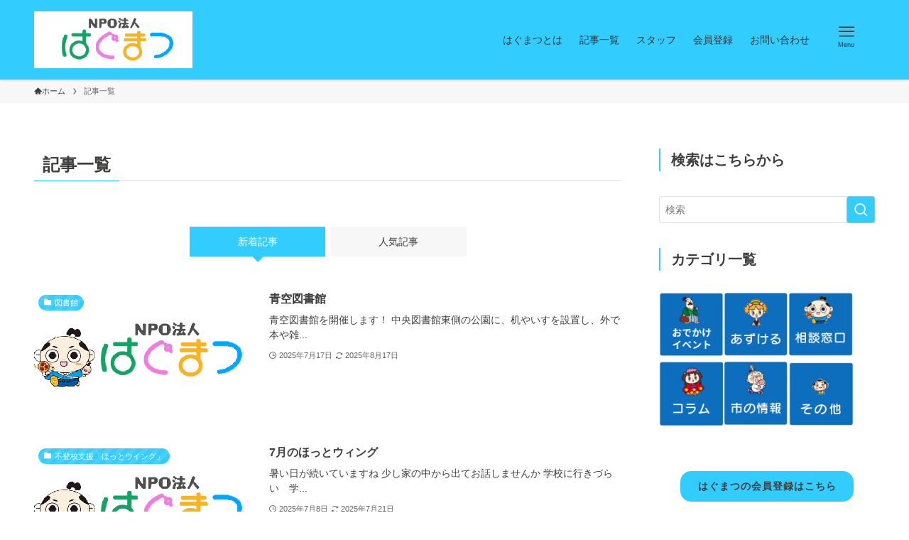

--- FILE ---
content_type: text/html; charset=UTF-8
request_url: https://www.hug-matsu.jp/?page_id=36834&paged=5
body_size: 19352
content:
<!DOCTYPE html>
<html lang="ja" data-loaded="false" data-scrolled="false" data-spmenu="closed">
<head>
<meta charset="utf-8">
<meta name="format-detection" content="telephone=no">
<meta http-equiv="X-UA-Compatible" content="IE=edge">
<meta name="viewport" content="width=device-width, viewport-fit=cover">
<title>記事一覧 | Page 5 of 146 | はぐまつ 子育てコミュニティサイト</title>
<meta name='robots' content='max-image-preview:large' />
<link rel="alternate" type="application/rss+xml" title="はぐまつ 子育てコミュニティサイト &raquo; フィード" href="https://www.hug-matsu.jp/?feed=rss2" />
<link rel="alternate" type="application/rss+xml" title="はぐまつ 子育てコミュニティサイト &raquo; コメントフィード" href="https://www.hug-matsu.jp/?feed=comments-rss2" />

<!-- SEO SIMPLE PACK 3.6.2 -->
<link rel="canonical" href="https://www.hug-matsu.jp/?page_id=36834">
<meta property="og:locale" content="ja_JP">
<meta property="og:type" content="website">
<meta property="og:title" content="記事一覧 | Page 5 of 146 | はぐまつ 子育てコミュニティサイト">
<meta property="og:url" content="https://www.hug-matsu.jp/?page_id=36834">
<meta property="og:site_name" content="はぐまつ 子育てコミュニティサイト">
<meta name="twitter:card" content="summary">
<!-- Google Analytics (gtag.js) -->
<script async src="https://www.googletagmanager.com/gtag/js?id=G-MXTE4BS6R7"></script>
<script>
	window.dataLayer = window.dataLayer || [];
	function gtag(){dataLayer.push(arguments);}
	gtag("js", new Date());
	gtag("config", "G-MXTE4BS6R7");
</script>
	<!-- / SEO SIMPLE PACK -->

<link rel='stylesheet' id='sbi_styles-css' href='https://www.hug-matsu.jp/wp-content/plugins/instagram-feed/css/sbi-styles.min.css?ver=6.9.1' type='text/css' media='all' />
<link rel='stylesheet' id='wp-block-library-css' href='https://www.hug-matsu.jp/wp-includes/css/dist/block-library/style.min.css?ver=6.1.9' type='text/css' media='all' />
<link rel='stylesheet' id='swell-icons-css' href='https://www.hug-matsu.jp/wp-content/themes/swell/build/css/swell-icons.css?ver=2.7.3.2' type='text/css' media='all' />
<link rel='stylesheet' id='main_style-css' href='https://www.hug-matsu.jp/wp-content/themes/swell/build/css/main.css?ver=2.7.3.2' type='text/css' media='all' />
<link rel='stylesheet' id='swell_blocks-css' href='https://www.hug-matsu.jp/wp-content/themes/swell/build/css/blocks.css?ver=2.7.3.2' type='text/css' media='all' />
<style id='swell_custom-inline-css' type='text/css'>
:root{--swl-fz--content:4vw;--swl-font_family:"游ゴシック体", "Yu Gothic", YuGothic, "Hiragino Kaku Gothic ProN", "Hiragino Sans", Meiryo, sans-serif;--swl-font_weight:500;--color_main:#33ccff;--color_text:#3e3e3e;--color_link:#1176d4;--color_htag:#33ccff;--color_bg:#ffffff;--color_gradient1:#d8ffff;--color_gradient2:#87e7ff;--color_main_thin:rgba(64, 255, 255, 0.05 );--color_main_dark:rgba(38, 153, 191, 1 );--color_list_check:#33ccff;--color_list_num:#33ccff;--color_list_good:#86dd7b;--color_list_triangle:#f4e03a;--color_list_bad:#f36060;--color_faq_q:#d55656;--color_faq_a:#6599b7;--color_icon_good:#3cd250;--color_icon_good_bg:#ecffe9;--color_icon_bad:#4b73eb;--color_icon_bad_bg:#eafaff;--color_icon_info:#f578b4;--color_icon_info_bg:#fff0fa;--color_icon_announce:#ffa537;--color_icon_announce_bg:#fff5f0;--color_icon_pen:#7a7a7a;--color_icon_pen_bg:#f7f7f7;--color_icon_book:#787364;--color_icon_book_bg:#f8f6ef;--color_icon_point:#ffa639;--color_icon_check:#86d67c;--color_icon_batsu:#f36060;--color_icon_hatena:#5295cc;--color_icon_caution:#f7da38;--color_icon_memo:#84878a;--color_deep01:#e44141;--color_deep02:#33ccff;--color_deep03:#2c8933;--color_deep04:#f09f4d;--color_pale01:#fff2f0;--color_pale02:#f3f8fd;--color_pale03:#f1f9ee;--color_pale04:#fdf9ee;--color_mark_blue:#b7e3ff;--color_mark_green:#bdf9c3;--color_mark_yellow:#fcf69f;--color_mark_orange:#ffddbc;--border01:solid 1px var(--color_main);--border02:double 4px var(--color_main);--border03:dashed 2px var(--color_border);--border04:solid 4px var(--color_gray);--card_posts_thumb_ratio:56.25%;--list_posts_thumb_ratio:61.805%;--big_posts_thumb_ratio:56.25%;--thumb_posts_thumb_ratio:61.805%;--color_header_bg:#33ccff;--color_header_text:#333;--color_footer_bg:#33ccff;--color_footer_text:#333;--container_size:1660px;--article_size:900px;--logo_size_sp:80px;--logo_size_pc:80px;--logo_size_pcfix:48px;}.swl-cell-bg[data-icon="doubleCircle"]{--cell-icon-color:#ffc977}.swl-cell-bg[data-icon="circle"]{--cell-icon-color:#94e29c}.swl-cell-bg[data-icon="triangle"]{--cell-icon-color:#eeda2f}.swl-cell-bg[data-icon="close"]{--cell-icon-color:#ec9191}.swl-cell-bg[data-icon="hatena"]{--cell-icon-color:#93c9da}.swl-cell-bg[data-icon="check"]{--cell-icon-color:#94e29c}.swl-cell-bg[data-icon="line"]{--cell-icon-color:#9b9b9b}.cap_box[data-colset="col1"]{--capbox-color:#f59b5f;--capbox-color--bg:#fff8eb}.cap_box[data-colset="col2"]{--capbox-color:#5fb9f5;--capbox-color--bg:#edf5ff}.cap_box[data-colset="col3"]{--capbox-color:#2fcd90;--capbox-color--bg:#eafaf2}.red_{--the-btn-color:#f74a4a;--the-btn-color2:#ffbc49;--the-solid-shadow: rgba(185, 56, 56, 1 )}.blue_{--the-btn-color:#338df4;--the-btn-color2:#35eaff;--the-solid-shadow: rgba(38, 106, 183, 1 )}.green_{--the-btn-color:#2c8933;--the-btn-color2:#7bf7bd;--the-solid-shadow: rgba(33, 103, 38, 1 )}.is-style-btn_normal{--the-btn-radius:80px}.is-style-btn_solid{--the-btn-radius:80px}.is-style-btn_shiny{--the-btn-radius:80px}.is-style-btn_line{--the-btn-radius:80px}.post_content blockquote{padding:1.5em 2em 1.5em 3em}.post_content blockquote::before{content:"";display:block;width:5px;height:calc(100% - 3em);top:1.5em;left:1.5em;border-left:solid 1px rgba(180,180,180,.75);border-right:solid 1px rgba(180,180,180,.75);}.mark_blue{background:-webkit-linear-gradient(transparent 64%,var(--color_mark_blue) 0%);background:linear-gradient(transparent 64%,var(--color_mark_blue) 0%)}.mark_green{background:-webkit-linear-gradient(transparent 64%,var(--color_mark_green) 0%);background:linear-gradient(transparent 64%,var(--color_mark_green) 0%)}.mark_yellow{background:-webkit-linear-gradient(transparent 64%,var(--color_mark_yellow) 0%);background:linear-gradient(transparent 64%,var(--color_mark_yellow) 0%)}.mark_orange{background:-webkit-linear-gradient(transparent 64%,var(--color_mark_orange) 0%);background:linear-gradient(transparent 64%,var(--color_mark_orange) 0%)}[class*="is-style-icon_"]{color:#333;border-width:0}[class*="is-style-big_icon_"]{border-width:2px;border-style:solid}[data-col="gray"] .c-balloon__text{background:#f7f7f7;border-color:#ccc}[data-col="gray"] .c-balloon__before{border-right-color:#f7f7f7}[data-col="green"] .c-balloon__text{background:#d1f8c2;border-color:#9ddd93}[data-col="green"] .c-balloon__before{border-right-color:#d1f8c2}[data-col="blue"] .c-balloon__text{background:#e2f6ff;border-color:#93d2f0}[data-col="blue"] .c-balloon__before{border-right-color:#e2f6ff}[data-col="red"] .c-balloon__text{background:#ffebeb;border-color:#f48789}[data-col="red"] .c-balloon__before{border-right-color:#ffebeb}[data-col="yellow"] .c-balloon__text{background:#f9f7d2;border-color:#fbe593}[data-col="yellow"] .c-balloon__before{border-right-color:#f9f7d2}.-type-list2 .p-postList__body::after,.-type-big .p-postList__body::after{content: "READ MORE »";}.c-postThumb__cat{background-color:#33ccff;color:#fff;background-image: repeating-linear-gradient(-45deg,rgba(255,255,255,.1),rgba(255,255,255,.1) 6px,transparent 6px,transparent 12px)}.post_content h2{border-left:solid 6px var(--color_htag);padding:.5em 0 .5em 16px}.post_content h2::before{position:absolute;display:block;pointer-events:none}.post_content h3{padding:0 .5em .5em}.post_content h3::before{content:"";width:100%;height:2px;background: repeating-linear-gradient(90deg, var(--color_htag) 0%, var(--color_htag) 29.3%, rgba(150,150,150,.2) 29.3%, rgba(150,150,150,.2) 100%)}.post_content h4{padding:0 0 0 16px;border-left:solid 2px var(--color_htag)}.l-header{box-shadow: 0 1px 4px rgba(0,0,0,.12)}.c-gnav a::after{background:var(--color_header_text);width:0%;height:2px}.p-spHeadMenu .menu-item.-current{border-bottom-color:var(--color_header_text)}.c-gnav > li:hover > a::after,.c-gnav > .-current > a::after{width:100%}.c-gnav .sub-menu{color:#333;background:#fff}#pagetop{border-radius:50%}.c-widget__title.-spmenu{padding:.5em .75em;border-radius:var(--swl-radius--2, 0px);background:var(--color_main);color:#fff;}.c-widget__title.-footer{padding:.5em}.c-widget__title.-footer::before{content:"";bottom:0;left:0;width:40%;z-index:1;background:var(--color_main)}.c-widget__title.-footer::after{content:"";bottom:0;left:0;width:100%;background:var(--color_border)}.c-secTitle{border-left:solid 2px var(--color_main);padding:0em .75em}.p-spMenu{color:#333}.p-spMenu__inner::before{background:#fdfdfd;opacity:1}.p-spMenu__overlay{background:#000;opacity:0.6}[class*="page-numbers"]{color:var(--color_main);border: solid 1px var(--color_main)}a{text-decoration: none}.l-topTitleArea.c-filterLayer::before{background-color:#000;opacity:0.2;content:""}@media screen and (min-width: 960px){:root{}}@media screen and (max-width: 959px){:root{}.l-header__logo{margin-right:auto}.l-header__inner{-webkit-box-pack:end;-webkit-justify-content:flex-end;justify-content:flex-end}}@media screen and (min-width: 600px){:root{--swl-fz--content:16px;}}@media screen and (max-width: 599px){:root{}}@media (min-width: 1108px) {.alignwide{left:-100px;width:calc(100% + 200px);}}@media (max-width: 1108px) {.-sidebar-off .swell-block-fullWide__inner.l-container .alignwide{left:0px;width:100%;}}:root{--swl-radius--2:2px;--swl-radius--4:4px;--swl-radius--8:8px}.c-categoryList__link,.c-tagList__link,.tag-cloud-link{border-radius:16px;padding:6px 10px}.-related .p-postList__thumb,.is-style-bg_gray,.is-style-bg_main,.is-style-bg_main_thin,.is-style-bg_stripe,.is-style-border_dg,.is-style-border_dm,.is-style-border_sg,.is-style-border_sm,.is-style-dent_box,.is-style-note_box,.is-style-stitch,[class*=is-style-big_icon_],input[type=number],input[type=text],textarea{border-radius:4px}.-ps-style-img .p-postList__link,.-type-thumb .p-postList__link,.p-postList__thumb{border-radius:12px;overflow:hidden;z-index:0}.c-widget .-type-list.-w-ranking .p-postList__item:before{border-radius:16px;left:2px;top:2px}.c-widget .-type-card.-w-ranking .p-postList__item:before{border-radius:0 0 4px 4px}.c-postThumb__cat{border-radius:16px;margin:.5em;padding:0 8px}.cap_box_ttl{border-radius:2px 2px 0 0}.cap_box_content{border-radius:0 0 2px 2px}.cap_box.is-style-small_ttl .cap_box_content{border-radius:0 2px 2px 2px}.cap_box.is-style-inner .cap_box_content,.cap_box.is-style-onborder_ttl2 .cap_box_content,.cap_box.is-style-onborder_ttl2 .cap_box_ttl,.cap_box.is-style-onborder_ttl .cap_box_content,.cap_box.is-style-shadow{border-radius:2px}.is-style-more_btn a,.p-postList__body:after,.submit{border-radius:40px}@media (min-width:960px){#sidebar .-type-list .p-postList__thumb{border-radius:8px}}@media (max-width:959px){.-ps-style-img .p-postList__link,.-type-thumb .p-postList__link,.p-postList__thumb{border-radius:8px}}@media (min-width:960px){.-series .l-header__inner{align-items:stretch;display:flex}.-series .l-header__logo{align-items:center;display:flex;flex-wrap:wrap;margin-right:24px;padding:16px 0}.-series .l-header__logo .c-catchphrase{font-size:13px;padding:4px 0}.-series .c-headLogo{margin-right:16px}.-series-right .l-header__inner{justify-content:space-between}.-series-right .c-gnavWrap{margin-left:auto}.-series-right .w-header{margin-left:12px}.-series-left .w-header{margin-left:auto}}@media (min-width:960px) and (min-width:600px){.-series .c-headLogo{max-width:400px}}.c-gnav .sub-menu a:before,.c-listMenu a:before{-webkit-font-smoothing:antialiased;-moz-osx-font-smoothing:grayscale;font-family:icomoon!important;font-style:normal;font-variant:normal;font-weight:400;line-height:1;text-transform:none}.c-submenuToggleBtn{display:none}.c-listMenu a{padding:.75em 1em .75em 1.5em;transition:padding .25s}.c-listMenu a:hover{padding-left:1.75em;padding-right:.75em}.c-gnav .sub-menu a:before,.c-listMenu a:before{color:inherit;content:"\e921";display:inline-block;left:2px;position:absolute;top:50%;-webkit-transform:translateY(-50%);transform:translateY(-50%);vertical-align:middle}.widget_categories>ul>.cat-item>a,.wp-block-categories-list>li>a{padding-left:1.75em}.c-listMenu .children,.c-listMenu .sub-menu{margin:0}.c-listMenu .children a,.c-listMenu .sub-menu a{font-size:.9em;padding-left:2.5em}.c-listMenu .children a:before,.c-listMenu .sub-menu a:before{left:1em}.c-listMenu .children a:hover,.c-listMenu .sub-menu a:hover{padding-left:2.75em}.c-listMenu .children ul a,.c-listMenu .sub-menu ul a{padding-left:3.25em}.c-listMenu .children ul a:before,.c-listMenu .sub-menu ul a:before{left:1.75em}.c-listMenu .children ul a:hover,.c-listMenu .sub-menu ul a:hover{padding-left:3.5em}.c-gnav li:hover>.sub-menu{opacity:1;visibility:visible}.c-gnav .sub-menu:before{background:inherit;content:"";height:100%;left:0;position:absolute;top:0;width:100%;z-index:0}.c-gnav .sub-menu .sub-menu{left:100%;top:0;z-index:-1}.c-gnav .sub-menu a{padding-left:2em}.c-gnav .sub-menu a:before{left:.5em}.c-gnav .sub-menu a:hover .ttl{left:4px}:root{--color_content_bg:var(--color_bg);}.c-widget__title.-side{padding:.5em}.c-widget__title.-side::before{content:"";bottom:0;left:0;width:40%;z-index:1;background:var(--color_main)}.c-widget__title.-side::after{content:"";bottom:0;left:0;width:100%;background:var(--color_border)}@media screen and (min-width: 960px){:root{}}@media screen and (max-width: 959px){:root{}}@media screen and (min-width: 600px){:root{}}@media screen and (max-width: 599px){:root{}}.swell-block-fullWide__inner.l-container{--swl-fw_inner_pad:var(--swl-pad_container,0px)}@media (min-width:960px){.-sidebar-on .l-content .alignfull,.-sidebar-on .l-content .alignwide{left:-16px;width:calc(100% + 32px)}.swell-block-fullWide__inner.l-article{--swl-fw_inner_pad:var(--swl-pad_post_content,0px)}.-sidebar-on .swell-block-fullWide__inner .alignwide{left:0;width:100%}.-sidebar-on .swell-block-fullWide__inner .alignfull{left:calc(0px - var(--swl-fw_inner_pad, 0))!important;margin-left:0!important;margin-right:0!important;width:calc(100% + var(--swl-fw_inner_pad, 0)*2)!important}}
</style>
<link rel='stylesheet' id='swell-parts/footer-css' href='https://www.hug-matsu.jp/wp-content/themes/swell/build/css/modules/parts/footer.css?ver=2.7.3.2' type='text/css' media='all' />
<link rel='stylesheet' id='swell-page/home-css' href='https://www.hug-matsu.jp/wp-content/themes/swell/build/css/modules/page/home.css?ver=2.7.3.2' type='text/css' media='all' />
<link rel='stylesheet' id='classic-theme-styles-css' href='https://www.hug-matsu.jp/wp-includes/css/classic-themes.min.css?ver=1' type='text/css' media='all' />
<style id='global-styles-inline-css' type='text/css'>
body{--wp--preset--color--black: #000;--wp--preset--color--cyan-bluish-gray: #abb8c3;--wp--preset--color--white: #fff;--wp--preset--color--pale-pink: #f78da7;--wp--preset--color--vivid-red: #cf2e2e;--wp--preset--color--luminous-vivid-orange: #ff6900;--wp--preset--color--luminous-vivid-amber: #fcb900;--wp--preset--color--light-green-cyan: #7bdcb5;--wp--preset--color--vivid-green-cyan: #00d084;--wp--preset--color--pale-cyan-blue: #8ed1fc;--wp--preset--color--vivid-cyan-blue: #0693e3;--wp--preset--color--vivid-purple: #9b51e0;--wp--preset--color--swl-main: var(--color_main);--wp--preset--color--swl-main-thin: var(--color_main_thin);--wp--preset--color--swl-gray: var(--color_gray);--wp--preset--color--swl-deep-01: var(--color_deep01);--wp--preset--color--swl-deep-02: var(--color_deep02);--wp--preset--color--swl-deep-03: var(--color_deep03);--wp--preset--color--swl-deep-04: var(--color_deep04);--wp--preset--color--swl-pale-01: var(--color_pale01);--wp--preset--color--swl-pale-02: var(--color_pale02);--wp--preset--color--swl-pale-03: var(--color_pale03);--wp--preset--color--swl-pale-04: var(--color_pale04);--wp--preset--gradient--vivid-cyan-blue-to-vivid-purple: linear-gradient(135deg,rgba(6,147,227,1) 0%,rgb(155,81,224) 100%);--wp--preset--gradient--light-green-cyan-to-vivid-green-cyan: linear-gradient(135deg,rgb(122,220,180) 0%,rgb(0,208,130) 100%);--wp--preset--gradient--luminous-vivid-amber-to-luminous-vivid-orange: linear-gradient(135deg,rgba(252,185,0,1) 0%,rgba(255,105,0,1) 100%);--wp--preset--gradient--luminous-vivid-orange-to-vivid-red: linear-gradient(135deg,rgba(255,105,0,1) 0%,rgb(207,46,46) 100%);--wp--preset--gradient--very-light-gray-to-cyan-bluish-gray: linear-gradient(135deg,rgb(238,238,238) 0%,rgb(169,184,195) 100%);--wp--preset--gradient--cool-to-warm-spectrum: linear-gradient(135deg,rgb(74,234,220) 0%,rgb(151,120,209) 20%,rgb(207,42,186) 40%,rgb(238,44,130) 60%,rgb(251,105,98) 80%,rgb(254,248,76) 100%);--wp--preset--gradient--blush-light-purple: linear-gradient(135deg,rgb(255,206,236) 0%,rgb(152,150,240) 100%);--wp--preset--gradient--blush-bordeaux: linear-gradient(135deg,rgb(254,205,165) 0%,rgb(254,45,45) 50%,rgb(107,0,62) 100%);--wp--preset--gradient--luminous-dusk: linear-gradient(135deg,rgb(255,203,112) 0%,rgb(199,81,192) 50%,rgb(65,88,208) 100%);--wp--preset--gradient--pale-ocean: linear-gradient(135deg,rgb(255,245,203) 0%,rgb(182,227,212) 50%,rgb(51,167,181) 100%);--wp--preset--gradient--electric-grass: linear-gradient(135deg,rgb(202,248,128) 0%,rgb(113,206,126) 100%);--wp--preset--gradient--midnight: linear-gradient(135deg,rgb(2,3,129) 0%,rgb(40,116,252) 100%);--wp--preset--duotone--dark-grayscale: url('#wp-duotone-dark-grayscale');--wp--preset--duotone--grayscale: url('#wp-duotone-grayscale');--wp--preset--duotone--purple-yellow: url('#wp-duotone-purple-yellow');--wp--preset--duotone--blue-red: url('#wp-duotone-blue-red');--wp--preset--duotone--midnight: url('#wp-duotone-midnight');--wp--preset--duotone--magenta-yellow: url('#wp-duotone-magenta-yellow');--wp--preset--duotone--purple-green: url('#wp-duotone-purple-green');--wp--preset--duotone--blue-orange: url('#wp-duotone-blue-orange');--wp--preset--font-size--small: 0.9em;--wp--preset--font-size--medium: 1.1em;--wp--preset--font-size--large: 1.25em;--wp--preset--font-size--x-large: 42px;--wp--preset--font-size--xs: 0.75em;--wp--preset--font-size--huge: 1.6em;--wp--preset--spacing--20: 0.44rem;--wp--preset--spacing--30: 0.67rem;--wp--preset--spacing--40: 1rem;--wp--preset--spacing--50: 1.5rem;--wp--preset--spacing--60: 2.25rem;--wp--preset--spacing--70: 3.38rem;--wp--preset--spacing--80: 5.06rem;}:where(.is-layout-flex){gap: 0.5em;}body .is-layout-flow > .alignleft{float: left;margin-inline-start: 0;margin-inline-end: 2em;}body .is-layout-flow > .alignright{float: right;margin-inline-start: 2em;margin-inline-end: 0;}body .is-layout-flow > .aligncenter{margin-left: auto !important;margin-right: auto !important;}body .is-layout-constrained > .alignleft{float: left;margin-inline-start: 0;margin-inline-end: 2em;}body .is-layout-constrained > .alignright{float: right;margin-inline-start: 2em;margin-inline-end: 0;}body .is-layout-constrained > .aligncenter{margin-left: auto !important;margin-right: auto !important;}body .is-layout-constrained > :where(:not(.alignleft):not(.alignright):not(.alignfull)){max-width: var(--wp--style--global--content-size);margin-left: auto !important;margin-right: auto !important;}body .is-layout-constrained > .alignwide{max-width: var(--wp--style--global--wide-size);}body .is-layout-flex{display: flex;}body .is-layout-flex{flex-wrap: wrap;align-items: center;}body .is-layout-flex > *{margin: 0;}:where(.wp-block-columns.is-layout-flex){gap: 2em;}.has-black-color{color: var(--wp--preset--color--black) !important;}.has-cyan-bluish-gray-color{color: var(--wp--preset--color--cyan-bluish-gray) !important;}.has-white-color{color: var(--wp--preset--color--white) !important;}.has-pale-pink-color{color: var(--wp--preset--color--pale-pink) !important;}.has-vivid-red-color{color: var(--wp--preset--color--vivid-red) !important;}.has-luminous-vivid-orange-color{color: var(--wp--preset--color--luminous-vivid-orange) !important;}.has-luminous-vivid-amber-color{color: var(--wp--preset--color--luminous-vivid-amber) !important;}.has-light-green-cyan-color{color: var(--wp--preset--color--light-green-cyan) !important;}.has-vivid-green-cyan-color{color: var(--wp--preset--color--vivid-green-cyan) !important;}.has-pale-cyan-blue-color{color: var(--wp--preset--color--pale-cyan-blue) !important;}.has-vivid-cyan-blue-color{color: var(--wp--preset--color--vivid-cyan-blue) !important;}.has-vivid-purple-color{color: var(--wp--preset--color--vivid-purple) !important;}.has-black-background-color{background-color: var(--wp--preset--color--black) !important;}.has-cyan-bluish-gray-background-color{background-color: var(--wp--preset--color--cyan-bluish-gray) !important;}.has-white-background-color{background-color: var(--wp--preset--color--white) !important;}.has-pale-pink-background-color{background-color: var(--wp--preset--color--pale-pink) !important;}.has-vivid-red-background-color{background-color: var(--wp--preset--color--vivid-red) !important;}.has-luminous-vivid-orange-background-color{background-color: var(--wp--preset--color--luminous-vivid-orange) !important;}.has-luminous-vivid-amber-background-color{background-color: var(--wp--preset--color--luminous-vivid-amber) !important;}.has-light-green-cyan-background-color{background-color: var(--wp--preset--color--light-green-cyan) !important;}.has-vivid-green-cyan-background-color{background-color: var(--wp--preset--color--vivid-green-cyan) !important;}.has-pale-cyan-blue-background-color{background-color: var(--wp--preset--color--pale-cyan-blue) !important;}.has-vivid-cyan-blue-background-color{background-color: var(--wp--preset--color--vivid-cyan-blue) !important;}.has-vivid-purple-background-color{background-color: var(--wp--preset--color--vivid-purple) !important;}.has-black-border-color{border-color: var(--wp--preset--color--black) !important;}.has-cyan-bluish-gray-border-color{border-color: var(--wp--preset--color--cyan-bluish-gray) !important;}.has-white-border-color{border-color: var(--wp--preset--color--white) !important;}.has-pale-pink-border-color{border-color: var(--wp--preset--color--pale-pink) !important;}.has-vivid-red-border-color{border-color: var(--wp--preset--color--vivid-red) !important;}.has-luminous-vivid-orange-border-color{border-color: var(--wp--preset--color--luminous-vivid-orange) !important;}.has-luminous-vivid-amber-border-color{border-color: var(--wp--preset--color--luminous-vivid-amber) !important;}.has-light-green-cyan-border-color{border-color: var(--wp--preset--color--light-green-cyan) !important;}.has-vivid-green-cyan-border-color{border-color: var(--wp--preset--color--vivid-green-cyan) !important;}.has-pale-cyan-blue-border-color{border-color: var(--wp--preset--color--pale-cyan-blue) !important;}.has-vivid-cyan-blue-border-color{border-color: var(--wp--preset--color--vivid-cyan-blue) !important;}.has-vivid-purple-border-color{border-color: var(--wp--preset--color--vivid-purple) !important;}.has-vivid-cyan-blue-to-vivid-purple-gradient-background{background: var(--wp--preset--gradient--vivid-cyan-blue-to-vivid-purple) !important;}.has-light-green-cyan-to-vivid-green-cyan-gradient-background{background: var(--wp--preset--gradient--light-green-cyan-to-vivid-green-cyan) !important;}.has-luminous-vivid-amber-to-luminous-vivid-orange-gradient-background{background: var(--wp--preset--gradient--luminous-vivid-amber-to-luminous-vivid-orange) !important;}.has-luminous-vivid-orange-to-vivid-red-gradient-background{background: var(--wp--preset--gradient--luminous-vivid-orange-to-vivid-red) !important;}.has-very-light-gray-to-cyan-bluish-gray-gradient-background{background: var(--wp--preset--gradient--very-light-gray-to-cyan-bluish-gray) !important;}.has-cool-to-warm-spectrum-gradient-background{background: var(--wp--preset--gradient--cool-to-warm-spectrum) !important;}.has-blush-light-purple-gradient-background{background: var(--wp--preset--gradient--blush-light-purple) !important;}.has-blush-bordeaux-gradient-background{background: var(--wp--preset--gradient--blush-bordeaux) !important;}.has-luminous-dusk-gradient-background{background: var(--wp--preset--gradient--luminous-dusk) !important;}.has-pale-ocean-gradient-background{background: var(--wp--preset--gradient--pale-ocean) !important;}.has-electric-grass-gradient-background{background: var(--wp--preset--gradient--electric-grass) !important;}.has-midnight-gradient-background{background: var(--wp--preset--gradient--midnight) !important;}.has-small-font-size{font-size: var(--wp--preset--font-size--small) !important;}.has-medium-font-size{font-size: var(--wp--preset--font-size--medium) !important;}.has-large-font-size{font-size: var(--wp--preset--font-size--large) !important;}.has-x-large-font-size{font-size: var(--wp--preset--font-size--x-large) !important;}
.wp-block-navigation a:where(:not(.wp-element-button)){color: inherit;}
:where(.wp-block-columns.is-layout-flex){gap: 2em;}
.wp-block-pullquote{font-size: 1.5em;line-height: 1.6;}
</style>
<link rel='stylesheet' id='events-manager-css' href='https://www.hug-matsu.jp/wp-content/plugins/events-manager/includes/css/events-manager.min.css?ver=6.3' type='text/css' media='all' />
<style id='events-manager-inline-css' type='text/css'>
body .em { --font-family : inherit; --font-weight : inherit; --font-size : 1em; --line-height : inherit; }
</style>
<link rel='stylesheet' id='toc-screen-css' href='https://www.hug-matsu.jp/wp-content/plugins/table-of-contents-plus/screen.min.css?ver=2408' type='text/css' media='all' />
<link rel='stylesheet' id='wordpress-popular-posts-css-css' href='https://www.hug-matsu.jp/wp-content/plugins/wordpress-popular-posts/assets/css/wpp.css?ver=6.1.1' type='text/css' media='all' />
<link rel='stylesheet' id='child_style-css' href='https://www.hug-matsu.jp/wp-content/themes/swell_child/style.css?ver=2026011830501' type='text/css' media='all' />
<script type='text/javascript' src='https://www.hug-matsu.jp/wp-includes/js/jquery/jquery.min.js?ver=3.6.1' id='jquery-core-js'></script>
<script type='text/javascript' src='https://www.hug-matsu.jp/wp-includes/js/jquery/ui/core.min.js?ver=1.13.2' id='jquery-ui-core-js'></script>
<script type='text/javascript' src='https://www.hug-matsu.jp/wp-includes/js/jquery/ui/mouse.min.js?ver=1.13.2' id='jquery-ui-mouse-js'></script>
<script type='text/javascript' src='https://www.hug-matsu.jp/wp-includes/js/jquery/ui/sortable.min.js?ver=1.13.2' id='jquery-ui-sortable-js'></script>
<script type='text/javascript' src='https://www.hug-matsu.jp/wp-includes/js/jquery/ui/datepicker.min.js?ver=1.13.2' id='jquery-ui-datepicker-js'></script>
<script type='text/javascript' id='jquery-ui-datepicker-js-after'>
jQuery(function(jQuery){jQuery.datepicker.setDefaults({"closeText":"\u9589\u3058\u308b","currentText":"\u4eca\u65e5","monthNames":["1\u6708","2\u6708","3\u6708","4\u6708","5\u6708","6\u6708","7\u6708","8\u6708","9\u6708","10\u6708","11\u6708","12\u6708"],"monthNamesShort":["1\u6708","2\u6708","3\u6708","4\u6708","5\u6708","6\u6708","7\u6708","8\u6708","9\u6708","10\u6708","11\u6708","12\u6708"],"nextText":"\u6b21","prevText":"\u524d","dayNames":["\u65e5\u66dc\u65e5","\u6708\u66dc\u65e5","\u706b\u66dc\u65e5","\u6c34\u66dc\u65e5","\u6728\u66dc\u65e5","\u91d1\u66dc\u65e5","\u571f\u66dc\u65e5"],"dayNamesShort":["\u65e5","\u6708","\u706b","\u6c34","\u6728","\u91d1","\u571f"],"dayNamesMin":["\u65e5","\u6708","\u706b","\u6c34","\u6728","\u91d1","\u571f"],"dateFormat":"yy\u5e74mm\u6708d\u65e5","firstDay":1,"isRTL":false});});
</script>
<script type='text/javascript' src='https://www.hug-matsu.jp/wp-includes/js/jquery/ui/resizable.min.js?ver=1.13.2' id='jquery-ui-resizable-js'></script>
<script type='text/javascript' src='https://www.hug-matsu.jp/wp-includes/js/jquery/ui/draggable.min.js?ver=1.13.2' id='jquery-ui-draggable-js'></script>
<script type='text/javascript' src='https://www.hug-matsu.jp/wp-includes/js/jquery/ui/controlgroup.min.js?ver=1.13.2' id='jquery-ui-controlgroup-js'></script>
<script type='text/javascript' src='https://www.hug-matsu.jp/wp-includes/js/jquery/ui/checkboxradio.min.js?ver=1.13.2' id='jquery-ui-checkboxradio-js'></script>
<script type='text/javascript' src='https://www.hug-matsu.jp/wp-includes/js/jquery/ui/button.min.js?ver=1.13.2' id='jquery-ui-button-js'></script>
<script type='text/javascript' src='https://www.hug-matsu.jp/wp-includes/js/jquery/ui/dialog.min.js?ver=1.13.2' id='jquery-ui-dialog-js'></script>
<script type='text/javascript' id='events-manager-js-extra'>
/* <![CDATA[ */
var EM = {"ajaxurl":"https:\/\/www.hug-matsu.jp\/wp-admin\/admin-ajax.php","locationajaxurl":"https:\/\/www.hug-matsu.jp\/wp-admin\/admin-ajax.php?action=locations_search","firstDay":"1","locale":"ja","dateFormat":"yy-mm-dd","ui_css":"https:\/\/www.hug-matsu.jp\/wp-content\/plugins\/events-manager\/includes\/css\/jquery-ui\/build.min.css","show24hours":"1","is_ssl":"1","autocomplete_limit":"10","calendar":{"breakpoints":{"small":560,"medium":908,"large":false}},"datepicker":{"format":"Y\/m\/d","locale":"ja"},"search":{"breakpoints":{"small":650,"medium":850,"full":false}},"google_maps_api":"AIzaSyBIsOoaSse35FBMv9RRke_qljPpHXjuztI","txt_search":"\u691c\u7d22","txt_searching":"\u691c\u7d22\u4e2d...","txt_loading":"\u8aad\u307f\u8fbc\u307f\u4e2d\u2026"};
/* ]]> */
</script>
<script type='text/javascript' src='https://www.hug-matsu.jp/wp-content/plugins/events-manager/includes/js/events-manager.js?ver=6.3' id='events-manager-js'></script>
<script type='text/javascript' src='https://www.hug-matsu.jp/wp-content/plugins/events-manager/includes/external/flatpickr/l10n/ja.min.js?ver=6.3' id='em-flatpickr-localization-js'></script>
<script type='application/json' id='wpp-json'>
{"sampling_active":0,"sampling_rate":100,"ajax_url":"https:\/\/www.hug-matsu.jp\/index.php?rest_route=\/wordpress-popular-posts\/v1\/popular-posts","api_url":"https:\/\/www.hug-matsu.jp\/index.php?rest_route=\/wordpress-popular-posts","ID":0,"token":"05332b53ef","lang":0,"debug":0}
</script>
<script type='text/javascript' src='https://www.hug-matsu.jp/wp-content/plugins/wordpress-popular-posts/assets/js/wpp.min.js?ver=6.1.1' id='wpp-js-js'></script>

<noscript><link href="https://www.hug-matsu.jp/wp-content/themes/swell/build/css/noscript.css" rel="stylesheet"></noscript>
<link rel="https://api.w.org/" href="https://www.hug-matsu.jp/index.php?rest_route=/" />
            <style id="wpp-loading-animation-styles">@-webkit-keyframes bgslide{from{background-position-x:0}to{background-position-x:-200%}}@keyframes bgslide{from{background-position-x:0}to{background-position-x:-200%}}.wpp-widget-placeholder,.wpp-widget-block-placeholder{margin:0 auto;width:60px;height:3px;background:#dd3737;background:linear-gradient(90deg,#dd3737 0%,#571313 10%,#dd3737 100%);background-size:200% auto;border-radius:3px;-webkit-animation:bgslide 1s infinite linear;animation:bgslide 1s infinite linear}</style>
            <link rel="icon" href="https://www.hug-matsu.jp/wp-content/uploads/2018/12/cropped-hagu1-32x32.png" sizes="32x32" />
<link rel="icon" href="https://www.hug-matsu.jp/wp-content/uploads/2018/12/cropped-hagu1-192x192.png" sizes="192x192" />
<link rel="apple-touch-icon" href="https://www.hug-matsu.jp/wp-content/uploads/2018/12/cropped-hagu1-180x180.png" />
<meta name="msapplication-TileImage" content="https://www.hug-matsu.jp/wp-content/uploads/2018/12/cropped-hagu1-270x270.png" />
		<style type="text/css" id="wp-custom-css">
			.cform th {
	font-size: 14px;
	width: 20%; /*変なところで改行される場合はここの数字を変更します。*/
	border-bottom: solid 1px #d6d6d6;
	padding: 10px 0 10px 15px;
	font-weight: normal;
}

.cform td {
	font-size: 14px;
	line-height: 150%;
	border-bottom: solid 1px #d6d6d6;
	padding: 10px 5px;
}

.cform {
	width: 100%;
	margin: auto;
}

.cform [type=submit] {
	display: inline-block;
	font-size: 20px;
	padding: 10px 30px;
	text-decoration: none;
	background: #ff8f00;
	color: #FFF;
	border-bottom: solid 4px #B17C00;
	border-radius: 3px;
}

.cform option,
.cform textarea,
.cform input[type=text],
.cform input[type=email],
.cform input[type=search],
.cform input[type=url] {
	width: 100%;
}

.required-srt {
	font-size: 8pt;
	padding: 5px;
	background: #ce0000;
	color: #fff;
	border-radius: 3px;
	margin-left: 10px;
	vertical-align: middle;
}

@media only screen and (max-width:767px) {
	.cform th,
	.cform td {
		width: 100%;
		display: block;
		border-top: none;
	}
}

.submit-btn input {
	background: #00142c;
	width: 60%;
	max-width: 550px;
	min-width: 220px;
	margin: 30px auto;
	display: block;
	border: 1px #00142c solid;
	text-align: center;
	padding: 5px;
	color: #fff;
	transition: all 0.4s ease;
}

.submit-btn input:hover {
	background: #fff;
	color: #00142c;
}

.c-border-l__green {
	border-left-color: #2c8933;
}		</style>
		
<link rel="stylesheet" href="https://www.hug-matsu.jp/wp-content/themes/swell/build/css/print.css" media="print" >
</head>
<body>
<svg xmlns="http://www.w3.org/2000/svg" viewBox="0 0 0 0" width="0" height="0" focusable="false" role="none" style="visibility: hidden; position: absolute; left: -9999px; overflow: hidden;" ><defs><filter id="wp-duotone-dark-grayscale"><feColorMatrix color-interpolation-filters="sRGB" type="matrix" values=" .299 .587 .114 0 0 .299 .587 .114 0 0 .299 .587 .114 0 0 .299 .587 .114 0 0 " /><feComponentTransfer color-interpolation-filters="sRGB" ><feFuncR type="table" tableValues="0 0.49803921568627" /><feFuncG type="table" tableValues="0 0.49803921568627" /><feFuncB type="table" tableValues="0 0.49803921568627" /><feFuncA type="table" tableValues="1 1" /></feComponentTransfer><feComposite in2="SourceGraphic" operator="in" /></filter></defs></svg><svg xmlns="http://www.w3.org/2000/svg" viewBox="0 0 0 0" width="0" height="0" focusable="false" role="none" style="visibility: hidden; position: absolute; left: -9999px; overflow: hidden;" ><defs><filter id="wp-duotone-grayscale"><feColorMatrix color-interpolation-filters="sRGB" type="matrix" values=" .299 .587 .114 0 0 .299 .587 .114 0 0 .299 .587 .114 0 0 .299 .587 .114 0 0 " /><feComponentTransfer color-interpolation-filters="sRGB" ><feFuncR type="table" tableValues="0 1" /><feFuncG type="table" tableValues="0 1" /><feFuncB type="table" tableValues="0 1" /><feFuncA type="table" tableValues="1 1" /></feComponentTransfer><feComposite in2="SourceGraphic" operator="in" /></filter></defs></svg><svg xmlns="http://www.w3.org/2000/svg" viewBox="0 0 0 0" width="0" height="0" focusable="false" role="none" style="visibility: hidden; position: absolute; left: -9999px; overflow: hidden;" ><defs><filter id="wp-duotone-purple-yellow"><feColorMatrix color-interpolation-filters="sRGB" type="matrix" values=" .299 .587 .114 0 0 .299 .587 .114 0 0 .299 .587 .114 0 0 .299 .587 .114 0 0 " /><feComponentTransfer color-interpolation-filters="sRGB" ><feFuncR type="table" tableValues="0.54901960784314 0.98823529411765" /><feFuncG type="table" tableValues="0 1" /><feFuncB type="table" tableValues="0.71764705882353 0.25490196078431" /><feFuncA type="table" tableValues="1 1" /></feComponentTransfer><feComposite in2="SourceGraphic" operator="in" /></filter></defs></svg><svg xmlns="http://www.w3.org/2000/svg" viewBox="0 0 0 0" width="0" height="0" focusable="false" role="none" style="visibility: hidden; position: absolute; left: -9999px; overflow: hidden;" ><defs><filter id="wp-duotone-blue-red"><feColorMatrix color-interpolation-filters="sRGB" type="matrix" values=" .299 .587 .114 0 0 .299 .587 .114 0 0 .299 .587 .114 0 0 .299 .587 .114 0 0 " /><feComponentTransfer color-interpolation-filters="sRGB" ><feFuncR type="table" tableValues="0 1" /><feFuncG type="table" tableValues="0 0.27843137254902" /><feFuncB type="table" tableValues="0.5921568627451 0.27843137254902" /><feFuncA type="table" tableValues="1 1" /></feComponentTransfer><feComposite in2="SourceGraphic" operator="in" /></filter></defs></svg><svg xmlns="http://www.w3.org/2000/svg" viewBox="0 0 0 0" width="0" height="0" focusable="false" role="none" style="visibility: hidden; position: absolute; left: -9999px; overflow: hidden;" ><defs><filter id="wp-duotone-midnight"><feColorMatrix color-interpolation-filters="sRGB" type="matrix" values=" .299 .587 .114 0 0 .299 .587 .114 0 0 .299 .587 .114 0 0 .299 .587 .114 0 0 " /><feComponentTransfer color-interpolation-filters="sRGB" ><feFuncR type="table" tableValues="0 0" /><feFuncG type="table" tableValues="0 0.64705882352941" /><feFuncB type="table" tableValues="0 1" /><feFuncA type="table" tableValues="1 1" /></feComponentTransfer><feComposite in2="SourceGraphic" operator="in" /></filter></defs></svg><svg xmlns="http://www.w3.org/2000/svg" viewBox="0 0 0 0" width="0" height="0" focusable="false" role="none" style="visibility: hidden; position: absolute; left: -9999px; overflow: hidden;" ><defs><filter id="wp-duotone-magenta-yellow"><feColorMatrix color-interpolation-filters="sRGB" type="matrix" values=" .299 .587 .114 0 0 .299 .587 .114 0 0 .299 .587 .114 0 0 .299 .587 .114 0 0 " /><feComponentTransfer color-interpolation-filters="sRGB" ><feFuncR type="table" tableValues="0.78039215686275 1" /><feFuncG type="table" tableValues="0 0.94901960784314" /><feFuncB type="table" tableValues="0.35294117647059 0.47058823529412" /><feFuncA type="table" tableValues="1 1" /></feComponentTransfer><feComposite in2="SourceGraphic" operator="in" /></filter></defs></svg><svg xmlns="http://www.w3.org/2000/svg" viewBox="0 0 0 0" width="0" height="0" focusable="false" role="none" style="visibility: hidden; position: absolute; left: -9999px; overflow: hidden;" ><defs><filter id="wp-duotone-purple-green"><feColorMatrix color-interpolation-filters="sRGB" type="matrix" values=" .299 .587 .114 0 0 .299 .587 .114 0 0 .299 .587 .114 0 0 .299 .587 .114 0 0 " /><feComponentTransfer color-interpolation-filters="sRGB" ><feFuncR type="table" tableValues="0.65098039215686 0.40392156862745" /><feFuncG type="table" tableValues="0 1" /><feFuncB type="table" tableValues="0.44705882352941 0.4" /><feFuncA type="table" tableValues="1 1" /></feComponentTransfer><feComposite in2="SourceGraphic" operator="in" /></filter></defs></svg><svg xmlns="http://www.w3.org/2000/svg" viewBox="0 0 0 0" width="0" height="0" focusable="false" role="none" style="visibility: hidden; position: absolute; left: -9999px; overflow: hidden;" ><defs><filter id="wp-duotone-blue-orange"><feColorMatrix color-interpolation-filters="sRGB" type="matrix" values=" .299 .587 .114 0 0 .299 .587 .114 0 0 .299 .587 .114 0 0 .299 .587 .114 0 0 " /><feComponentTransfer color-interpolation-filters="sRGB" ><feFuncR type="table" tableValues="0.098039215686275 1" /><feFuncG type="table" tableValues="0 0.66274509803922" /><feFuncB type="table" tableValues="0.84705882352941 0.41960784313725" /><feFuncA type="table" tableValues="1 1" /></feComponentTransfer><feComposite in2="SourceGraphic" operator="in" /></filter></defs></svg><div id="body_wrap" class="blog paged paged-5 -index-off -sidebar-on -frame-off id_36834" >
<div id="sp_menu" class="p-spMenu -right">
	<div class="p-spMenu__inner">
		<div class="p-spMenu__closeBtn">
			<button class="c-iconBtn -menuBtn c-plainBtn" data-onclick="toggleMenu" aria-label="メニューを閉じる">
				<i class="c-iconBtn__icon icon-close-thin"></i>
			</button>
		</div>
		<div class="p-spMenu__body">
			<div class="c-widget__title -spmenu">
				MENU			</div>
			<div class="p-spMenu__nav">
				<ul class="c-spnav c-listMenu"><li class="menu-item menu-item-type-post_type menu-item-object-page menu-item-42319"><a href="https://www.hug-matsu.jp/?page_id=487">はぐまつとは</a></li>
<li class="menu-item menu-item-type-post_type menu-item-object-page current-menu-item page_item page-item-36834 current_page_item current_page_parent menu-item-42320"><a href="https://www.hug-matsu.jp/?page_id=36834" aria-current="page">記事一覧</a></li>
<li class="menu-item menu-item-type-post_type menu-item-object-page menu-item-42321"><a href="https://www.hug-matsu.jp/?page_id=36708">スタッフ</a></li>
<li class="menu-item menu-item-type-post_type menu-item-object-page menu-item-42322"><a href="https://www.hug-matsu.jp/?page_id=4423">会員登録</a></li>
<li class="menu-item menu-item-type-post_type menu-item-object-page menu-item-42323"><a href="https://www.hug-matsu.jp/?page_id=37906">お問い合わせ</a></li>
</ul>			</div>
			<div id="sp_menu_bottom" class="p-spMenu__bottom w-spMenuBottom"><div id="custom_html-28" class="widget_text c-widget widget_custom_html"><div class="textwidget custom-html-widget"><h3>カテゴリ一覧</h3>
<a href="https://www.hug-matsu.jp/?cat=554"><img src="[data-uri]" data-src="https://www.hug-matsu.jp/wp-content/uploads/2025/07/odekake_event.png" alt="" width="30%" class="alignnone size-medium wp-image-20 lazyload" ><noscript><img src="https://www.hug-matsu.jp/wp-content/uploads/2025/07/odekake_event.png" alt="" width="30%" class="alignnone size-medium wp-image-20" ></noscript></a><a href="https://www.hug-matsu.jp/?page_id=32919"><img src="[data-uri]" data-src="https://www.hug-matsu.jp/wp-content/uploads/2023/12/azukeru.png" alt="" width="30%" class="alignnone size-medium wp-image-21 lazyload" ><noscript><img src="https://www.hug-matsu.jp/wp-content/uploads/2023/12/azukeru.png" alt="" width="30%" class="alignnone size-medium wp-image-21" ></noscript></a><a href="https://www.hug-matsu.jp/?page_id=32908"><img src="[data-uri]" data-src="https://www.hug-matsu.jp/wp-content/uploads/2023/12/soudan.png" alt="" width="30%" class="alignnone size-medium wp-image-25 lazyload" ><noscript><img src="https://www.hug-matsu.jp/wp-content/uploads/2023/12/soudan.png" alt="" width="30%" class="alignnone size-medium wp-image-25" ></noscript></a><a href="https://www.hug-matsu.jp/?cat=67"><img src="[data-uri]" data-src="https://www.hug-matsu.jp/wp-content/uploads/2023/12/colum.png" alt="" width="30%" class="alignnone size-medium wp-image-23 lazyload" ><noscript><img src="https://www.hug-matsu.jp/wp-content/uploads/2023/12/colum.png" alt="" width="30%" class="alignnone size-medium wp-image-23" ></noscript></a><a href="https://www.hug-matsu.jp/?page_id=32911"><img src="[data-uri]" data-src="https://www.hug-matsu.jp/wp-content/uploads/2023/12/yakusho.png" alt="" width="30%" class="alignnone size-medium wp-image-24 lazyload" ><noscript><img src="https://www.hug-matsu.jp/wp-content/uploads/2023/12/yakusho.png" alt="" width="30%" class="alignnone size-medium wp-image-24" ></noscript></a><a href="https://www.hug-matsu.jp/?cat=1"><img src="[data-uri]" data-src="https://www.hug-matsu.jp/wp-content/uploads/2023/12/sonota.png" alt="" width="30%" class="alignnone size-medium wp-image-18 lazyload" ><noscript><img src="https://www.hug-matsu.jp/wp-content/uploads/2023/12/sonota.png" alt="" width="30%" class="alignnone size-medium wp-image-18" ></noscript></a>
<br/><br/></div></div><div id="custom_html-31" class="widget_text c-widget widget_custom_html"><div class="textwidget custom-html-widget"><h3>はぐルッポ</h3>
<a href="https://hug-matsu.jp/hug-ruppo/" target="_blank" rel="noopener"><img decoding="async" width="800" height="202" src="https://www.hug-matsu.jp/wp-content/uploads/2023/12/haguruppoLogo.png" data-src="https://www.hug-matsu.jp/wp-content/uploads/2023/12/haguruppoLogo.png" alt="" class="wp-image-40834 ls-is-cached lazyloaded" data-srcset="https://www.hug-matsu.jp/wp-content/uploads/2023/12/haguruppoLogo.png 800w, https://www.hug-matsu.jp/wp-content/uploads/2023/12/haguruppoLogo-300x76.png 300w, https://www.hug-matsu.jp/wp-content/uploads/2023/12/haguruppoLogo-768x194.png 768w" sizes="(max-width: 800px) 100vw, 800px" style="" data-luminous="off" srcset="https://www.hug-matsu.jp/wp-content/uploads/2023/12/haguruppoLogo.png 800w, https://www.hug-matsu.jp/wp-content/uploads/2023/12/haguruppoLogo-300x76.png 300w, https://www.hug-matsu.jp/wp-content/uploads/2023/12/haguruppoLogo-768x194.png 768w"><noscript><img decoding="async" width="800" height="202" src="[data-uri]" data-src="https://www.hug-matsu.jp/wp-content/uploads/2023/12/haguruppoLogo.png" alt="" class="wp-image-40834 lazyload" data-srcset="https://www.hug-matsu.jp/wp-content/uploads/2023/12/haguruppoLogo.png 800w, https://www.hug-matsu.jp/wp-content/uploads/2023/12/haguruppoLogo-300x76.png 300w, https://www.hug-matsu.jp/wp-content/uploads/2023/12/haguruppoLogo-768x194.png 768w" sizes="(max-width: 800px) 100vw, 800px"  data-aspectratio="800/202"><noscript><img decoding="async" width="800" height="202" src="https://www.hug-matsu.jp/wp-content/uploads/2023/12/haguruppoLogo.png" alt="" class="wp-image-40834" srcset="https://www.hug-matsu.jp/wp-content/uploads/2023/12/haguruppoLogo.png 800w, https://www.hug-matsu.jp/wp-content/uploads/2023/12/haguruppoLogo-300x76.png 300w, https://www.hug-matsu.jp/wp-content/uploads/2023/12/haguruppoLogo-768x194.png 768w" sizes="(max-width: 800px) 100vw, 800px" ></noscript></noscript></a></div></div></div>		</div>
	</div>
	<div class="p-spMenu__overlay c-overlay" data-onclick="toggleMenu"></div>
</div>
<header id="header" class="l-header -series -series-right" data-spfix="1">
		<div class="l-header__inner l-container">
		<div class="l-header__logo">
			<div class="c-headLogo -img"><a href="https://www.hug-matsu.jp/" title="はぐまつ 子育てコミュニティサイト" class="c-headLogo__link" rel="home"><img width="321" height="115"  src="https://www.hug-matsu.jp/wp-content/uploads/2023/12/MicrosoftTeams-image.png" alt="はぐまつ 子育てコミュニティサイト" class="c-headLogo__img" srcset="https://www.hug-matsu.jp/wp-content/uploads/2023/12/MicrosoftTeams-image.png 321w, https://www.hug-matsu.jp/wp-content/uploads/2023/12/MicrosoftTeams-image-300x107.png 300w" sizes="(max-width: 959px) 50vw, 800px" decoding="async" loading="eager" ></a></div>					</div>
		<nav id="gnav" class="l-header__gnav c-gnavWrap">
					<ul class="c-gnav">
			<li class="menu-item menu-item-type-post_type menu-item-object-page menu-item-42324"><a href="https://www.hug-matsu.jp/?page_id=487"><span class="ttl">はぐまつとは</span></a></li>
<li class="menu-item menu-item-type-post_type menu-item-object-page current-menu-item page_item page-item-36834 current_page_item current_page_parent menu-item-42327"><a href="https://www.hug-matsu.jp/?page_id=36834" aria-current="page"><span class="ttl">記事一覧</span></a></li>
<li class="menu-item menu-item-type-post_type menu-item-object-page menu-item-42326"><a href="https://www.hug-matsu.jp/?page_id=36708"><span class="ttl">スタッフ</span></a></li>
<li class="menu-item menu-item-type-post_type menu-item-object-page menu-item-42328"><a href="https://www.hug-matsu.jp/?page_id=4423"><span class="ttl">会員登録</span></a></li>
<li class="menu-item menu-item-type-post_type menu-item-object-page menu-item-42325"><a href="https://www.hug-matsu.jp/?page_id=37906"><span class="ttl">お問い合わせ</span></a></li>
					</ul>
			</nav>
		<div class="l-header__customBtn sp_">
			<button class="c-iconBtn c-plainBtn" data-onclick="toggleSearch" aria-label="検索ボタン">
			<i class="c-iconBtn__icon icon-search"></i>
					</button>
	</div>
<div class="l-header__menuBtn sp_">
	<button class="c-iconBtn -menuBtn c-plainBtn" data-onclick="toggleMenu" aria-label="メニューボタン">
		<i class="c-iconBtn__icon icon-menu-thin"></i>
					<span class="c-iconBtn__label">Menu</span>
			</button>
</div>
	</div>
	</header>
<div id="breadcrumb" class="p-breadcrumb -bg-on"><ol class="p-breadcrumb__list l-container"><li class="p-breadcrumb__item"><a href="https://www.hug-matsu.jp/" class="p-breadcrumb__text"><span class="__home icon-home"> ホーム</span></a></li><li class="p-breadcrumb__item"><span class="p-breadcrumb__text">記事一覧</span></li></ol></div><div id="content" class="l-content l-container" data-postid="36834">
<main id="main_content" class="l-mainContent l-article">
	<div class="l-mainContent__inner">
		<h1 class="c-pageTitle" data-style="b_bottom"><span class="c-pageTitle__inner">記事一覧</span></h1><div class="p-homeContent l-parent u-mt-40">		<div class="p-postListTab is-style-balloon" data-width-pc="25" data-width-sp="50">
			<ul class="c-tabList" role="tablist">
										<li class="c-tabList__item" role="presentation">
							<button 
								class="c-tabList__button"
								role="tab"
								aria-controls="post_list_tab_1"
								aria-selected="true"
								data-onclick="tabControl"
							>
								新着記事							</button>
						</li>
										<li class="c-tabList__item" role="presentation">
							<button 
								class="c-tabList__button"
								role="tab"
								aria-controls="post_list_tab_2"
								aria-selected="false"
								data-onclick="tabControl"
							>
								人気記事							</button>
						</li>
							</ul>
		</div>
	<div class="c-tabBody p-postListTabBody">
		<div id="post_list_tab_1" class="c-tabBody__item" aria-hidden="false">
		<ul class="p-postList -type-list"><div id="post6widget-loop_start" class="post6widget-area" ><div id="custom_html-8" class="widget_text widget-wrapper widget_custom_html"><div class="textwidget custom-html-widget"></div></div></div><li class="p-postList__item">
	<a href="https://www.hug-matsu.jp/?p=42315" class="p-postList__link">
		<div class="p-postList__thumb c-postThumb noimg_">
	<figure class="c-postThumb__figure">
		<img width="683" height="353"  src="[data-uri]" alt="" class="c-postThumb__img u-obf-cover lazyload" sizes="(min-width: 960px) 400px, 36vw" data-src="https://www.hug-matsu.jp/wp-content/uploads/2022/01/hugmatsuicatch.png" data-srcset="https://www.hug-matsu.jp/wp-content/uploads/2022/01/hugmatsuicatch.png 683w, https://www.hug-matsu.jp/wp-content/uploads/2022/01/hugmatsuicatch-300x155.png 300w" data-aspectratio="683/353" ><noscript><img src="https://www.hug-matsu.jp/wp-content/uploads/2022/01/hugmatsuicatch.png" class="c-postThumb__img u-obf-cover" alt=""></noscript>	</figure>
			<span class="c-postThumb__cat icon-folder" data-cat-id="556">図書館</span>
	</div>
					<div class="p-postList__body">
				<h2 class="p-postList__title">青空図書館</h2>									<div class="p-postList__excerpt">
						青空図書館を開催します！ 中央図書館東側の公園に、机やいすを設置し、外で本や雑...					</div>
								<div class="p-postList__meta">
					<div class="p-postList__times c-postTimes u-thin">
			<time class="c-postTimes__posted icon-posted" datetime="2025-07-17">2025年7月17日</time>
				<time class="c-postTimes__modified icon-modified" datetime="2025-08-17">2025年8月17日</time>
	</div>
				</div>
			</div>
			</a>
</li>
<li class="p-postList__item">
	<a href="https://www.hug-matsu.jp/?p=42298" class="p-postList__link">
		<div class="p-postList__thumb c-postThumb noimg_">
	<figure class="c-postThumb__figure">
		<img width="683" height="353"  src="[data-uri]" alt="" class="c-postThumb__img u-obf-cover lazyload" sizes="(min-width: 960px) 400px, 36vw" data-src="https://www.hug-matsu.jp/wp-content/uploads/2022/01/hugmatsuicatch.png" data-srcset="https://www.hug-matsu.jp/wp-content/uploads/2022/01/hugmatsuicatch.png 683w, https://www.hug-matsu.jp/wp-content/uploads/2022/01/hugmatsuicatch-300x155.png 300w" data-aspectratio="683/353" ><noscript><img src="https://www.hug-matsu.jp/wp-content/uploads/2022/01/hugmatsuicatch.png" class="c-postThumb__img u-obf-cover" alt=""></noscript>	</figure>
			<span class="c-postThumb__cat icon-folder" data-cat-id="261">不登校支援「ほっとウイング」</span>
	</div>
					<div class="p-postList__body">
				<h2 class="p-postList__title">7月のほっとウィング</h2>									<div class="p-postList__excerpt">
						暑い日が続いていますね 少し家の中から出てお話しませんか 学校に行きづらい　学...					</div>
								<div class="p-postList__meta">
					<div class="p-postList__times c-postTimes u-thin">
			<time class="c-postTimes__posted icon-posted" datetime="2025-07-08">2025年7月8日</time>
				<time class="c-postTimes__modified icon-modified" datetime="2025-07-21">2025年7月21日</time>
	</div>
				</div>
			</div>
			</a>
</li>
<li class="p-postList__item">
	<a href="https://www.hug-matsu.jp/?p=7788" class="p-postList__link">
		<div class="p-postList__thumb c-postThumb noimg_">
	<figure class="c-postThumb__figure">
		<img width="683" height="353"  src="[data-uri]" alt="" class="c-postThumb__img u-obf-cover lazyload" sizes="(min-width: 960px) 400px, 36vw" data-src="https://www.hug-matsu.jp/wp-content/uploads/2022/01/hugmatsuicatch.png" data-srcset="https://www.hug-matsu.jp/wp-content/uploads/2022/01/hugmatsuicatch.png 683w, https://www.hug-matsu.jp/wp-content/uploads/2022/01/hugmatsuicatch-300x155.png 300w" data-aspectratio="683/353" ><noscript><img src="https://www.hug-matsu.jp/wp-content/uploads/2022/01/hugmatsuicatch.png" class="c-postThumb__img u-obf-cover" alt=""></noscript>	</figure>
			<span class="c-postThumb__cat icon-folder" data-cat-id="554">おでかけ・イベント</span>
	</div>
					<div class="p-postList__body">
				<h2 class="p-postList__title">信州戸隠高原　チビッ子忍者村</h2>									<div class="p-postList__excerpt">
						ここへ来ればチビッ子はみんな忍者になれます。忍者の衣装もレンタル出来て気分は...					</div>
								<div class="p-postList__meta">
					<div class="p-postList__times c-postTimes u-thin">
			<time class="c-postTimes__posted icon-posted" datetime="2025-07-07">2025年7月7日</time>
				<time class="c-postTimes__modified icon-modified" datetime="2025-08-14">2025年8月14日</time>
	</div>
				</div>
			</div>
			</a>
</li>
<li class="p-postList__item">
	<a href="https://www.hug-matsu.jp/?p=42215" class="p-postList__link">
		<div class="p-postList__thumb c-postThumb noimg_">
	<figure class="c-postThumb__figure">
		<img width="683" height="353"  src="[data-uri]" alt="" class="c-postThumb__img u-obf-cover lazyload" sizes="(min-width: 960px) 400px, 36vw" data-src="https://www.hug-matsu.jp/wp-content/uploads/2022/01/hugmatsuicatch.png" data-srcset="https://www.hug-matsu.jp/wp-content/uploads/2022/01/hugmatsuicatch.png 683w, https://www.hug-matsu.jp/wp-content/uploads/2022/01/hugmatsuicatch-300x155.png 300w" data-aspectratio="683/353" ><noscript><img src="https://www.hug-matsu.jp/wp-content/uploads/2022/01/hugmatsuicatch.png" class="c-postThumb__img u-obf-cover" alt=""></noscript>	</figure>
			<span class="c-postThumb__cat icon-folder" data-cat-id="556">図書館</span>
	</div>
					<div class="p-postList__body">
				<h2 class="p-postList__title">ちちんぷいぷい7月号</h2>									<div class="p-postList__excerpt">
						中央図書館児童室では、毎月児童書を紹介するおたより「ちちんぷいぷい」を発行し...					</div>
								<div class="p-postList__meta">
					<div class="p-postList__times c-postTimes u-thin">
			<time class="c-postTimes__posted icon-posted" datetime="2025-07-01">2025年7月1日</time>
				<time class="c-postTimes__modified icon-modified" datetime="2025-08-14">2025年8月14日</time>
	</div>
				</div>
			</div>
			</a>
</li>
<li class="p-postList__item">
	<a href="https://www.hug-matsu.jp/?p=42245" class="p-postList__link">
		<div class="p-postList__thumb c-postThumb noimg_">
	<figure class="c-postThumb__figure">
		<img width="683" height="353"  src="[data-uri]" alt="" class="c-postThumb__img u-obf-cover lazyload" sizes="(min-width: 960px) 400px, 36vw" data-src="https://www.hug-matsu.jp/wp-content/uploads/2022/01/hugmatsuicatch.png" data-srcset="https://www.hug-matsu.jp/wp-content/uploads/2022/01/hugmatsuicatch.png 683w, https://www.hug-matsu.jp/wp-content/uploads/2022/01/hugmatsuicatch-300x155.png 300w" data-aspectratio="683/353" ><noscript><img src="https://www.hug-matsu.jp/wp-content/uploads/2022/01/hugmatsuicatch.png" class="c-postThumb__img u-obf-cover" alt=""></noscript>	</figure>
			<span class="c-postThumb__cat icon-folder" data-cat-id="556">図書館</span>
	</div>
					<div class="p-postList__body">
				<h2 class="p-postList__title">☆市内図書館：７月のおはなし会</h2>									<div class="p-postList__excerpt">
						中央図書館（0263-32-0099） ☆定例おはなし会 ７月16日（水）・23日（水）・30日（...					</div>
								<div class="p-postList__meta">
					<div class="p-postList__times c-postTimes u-thin">
			<time class="c-postTimes__posted icon-posted" datetime="2025-07-01">2025年7月1日</time>
		</div>
				</div>
			</div>
			</a>
</li>
<li class="p-postList__item">
	<a href="https://www.hug-matsu.jp/?p=42241" class="p-postList__link">
		<div class="p-postList__thumb c-postThumb noimg_">
	<figure class="c-postThumb__figure">
		<img width="683" height="353"  src="[data-uri]" alt="" class="c-postThumb__img u-obf-cover lazyload" sizes="(min-width: 960px) 400px, 36vw" data-src="https://www.hug-matsu.jp/wp-content/uploads/2022/01/hugmatsuicatch.png" data-srcset="https://www.hug-matsu.jp/wp-content/uploads/2022/01/hugmatsuicatch.png 683w, https://www.hug-matsu.jp/wp-content/uploads/2022/01/hugmatsuicatch-300x155.png 300w" data-aspectratio="683/353" ><noscript><img src="https://www.hug-matsu.jp/wp-content/uploads/2022/01/hugmatsuicatch.png" class="c-postThumb__img u-obf-cover" alt=""></noscript>	</figure>
			<span class="c-postThumb__cat icon-folder" data-cat-id="554">おでかけ・イベント</span>
	</div>
					<div class="p-postList__body">
				<h2 class="p-postList__title">泊まって遊べる「ふちあん村」┃松本市</h2>									<div class="p-postList__excerpt">
						【泊まれる秘密基地　L-BASE】 松本市寿北の住宅街にあるふちあん村https://fuchia...					</div>
								<div class="p-postList__meta">
					<div class="p-postList__times c-postTimes u-thin">
			<time class="c-postTimes__posted icon-posted" datetime="2025-06-15">2025年6月15日</time>
				<time class="c-postTimes__modified icon-modified" datetime="2025-07-23">2025年7月23日</time>
	</div>
				</div>
			</div>
			</a>
</li>
<li class="p-postList__item">
	<a href="https://www.hug-matsu.jp/?p=42255" class="p-postList__link">
		<div class="p-postList__thumb c-postThumb">
	<figure class="c-postThumb__figure">
		<img width="739" height="1024"  src="[data-uri]" alt="" class="c-postThumb__img u-obf-cover lazyload" sizes="(min-width: 960px) 400px, 36vw" data-src="https://www.hug-matsu.jp/wp-content/uploads/2025/06/77eca03d156c1b71d21b8fe0bc6fff74-739x1024.jpg" data-srcset="https://www.hug-matsu.jp/wp-content/uploads/2025/06/77eca03d156c1b71d21b8fe0bc6fff74-739x1024.jpg 739w, https://www.hug-matsu.jp/wp-content/uploads/2025/06/77eca03d156c1b71d21b8fe0bc6fff74-scaled-e1749827117578-216x300.jpg 216w, https://www.hug-matsu.jp/wp-content/uploads/2025/06/77eca03d156c1b71d21b8fe0bc6fff74-768x1064.jpg 768w, https://www.hug-matsu.jp/wp-content/uploads/2025/06/77eca03d156c1b71d21b8fe0bc6fff74-1108x1536.jpg 1108w, https://www.hug-matsu.jp/wp-content/uploads/2025/06/77eca03d156c1b71d21b8fe0bc6fff74-1478x2048.jpg 1478w, https://www.hug-matsu.jp/wp-content/uploads/2025/06/77eca03d156c1b71d21b8fe0bc6fff74-scaled-e1749827117578.jpg 577w" data-aspectratio="739/1024" ><noscript><img src="https://www.hug-matsu.jp/wp-content/uploads/2025/06/77eca03d156c1b71d21b8fe0bc6fff74-739x1024.jpg" class="c-postThumb__img u-obf-cover" alt=""></noscript>	</figure>
			<span class="c-postThumb__cat icon-folder" data-cat-id="256">しばふコンサート</span>
	</div>
					<div class="p-postList__body">
				<h2 class="p-postList__title">第９０回しばふコンサート開催のお知らせ</h2>									<div class="p-postList__excerpt">
						&nbsp; &nbsp; 今回で９０回を迎える「しばふコンサート」。７月の「しばふコンサ...					</div>
								<div class="p-postList__meta">
					<div class="p-postList__times c-postTimes u-thin">
			<time class="c-postTimes__posted icon-posted" datetime="2025-06-14">2025年6月14日</time>
				<time class="c-postTimes__modified icon-modified" datetime="2025-07-23">2025年7月23日</time>
	</div>
				</div>
			</div>
			</a>
</li>
<li class="p-postList__item">
	<a href="https://www.hug-matsu.jp/?p=42223" class="p-postList__link">
		<div class="p-postList__thumb c-postThumb noimg_">
	<figure class="c-postThumb__figure">
		<img width="683" height="353"  src="[data-uri]" alt="" class="c-postThumb__img u-obf-cover lazyload" sizes="(min-width: 960px) 400px, 36vw" data-src="https://www.hug-matsu.jp/wp-content/uploads/2022/01/hugmatsuicatch.png" data-srcset="https://www.hug-matsu.jp/wp-content/uploads/2022/01/hugmatsuicatch.png 683w, https://www.hug-matsu.jp/wp-content/uploads/2022/01/hugmatsuicatch-300x155.png 300w" data-aspectratio="683/353" ><noscript><img src="https://www.hug-matsu.jp/wp-content/uploads/2022/01/hugmatsuicatch.png" class="c-postThumb__img u-obf-cover" alt=""></noscript>	</figure>
			<span class="c-postThumb__cat icon-folder" data-cat-id="261">不登校支援「ほっとウイング」</span>
	</div>
					<div class="p-postList__body">
				<h2 class="p-postList__title">6月のほっとウィング</h2>									<div class="p-postList__excerpt">
						学校に行きづらい　学校に行っていない ひきこもっている　お子さんの親の会を開催...					</div>
								<div class="p-postList__meta">
					<div class="p-postList__times c-postTimes u-thin">
			<time class="c-postTimes__posted icon-posted" datetime="2025-06-04">2025年6月4日</time>
				<time class="c-postTimes__modified icon-modified" datetime="2025-07-21">2025年7月21日</time>
	</div>
				</div>
			</div>
			</a>
</li>
<li class="p-postList__item">
	<a href="https://www.hug-matsu.jp/?p=42146" class="p-postList__link">
		<div class="p-postList__thumb c-postThumb noimg_">
	<figure class="c-postThumb__figure">
		<img width="683" height="353"  src="[data-uri]" alt="" class="c-postThumb__img u-obf-cover lazyload" sizes="(min-width: 960px) 400px, 36vw" data-src="https://www.hug-matsu.jp/wp-content/uploads/2022/01/hugmatsuicatch.png" data-srcset="https://www.hug-matsu.jp/wp-content/uploads/2022/01/hugmatsuicatch.png 683w, https://www.hug-matsu.jp/wp-content/uploads/2022/01/hugmatsuicatch-300x155.png 300w" data-aspectratio="683/353" ><noscript><img src="https://www.hug-matsu.jp/wp-content/uploads/2022/01/hugmatsuicatch.png" class="c-postThumb__img u-obf-cover" alt=""></noscript>	</figure>
			<span class="c-postThumb__cat icon-folder" data-cat-id="556">図書館</span>
	</div>
					<div class="p-postList__body">
				<h2 class="p-postList__title">ちちんぷいぷい6月号</h2>									<div class="p-postList__excerpt">
						中央図書館児童室では、毎月児童書を紹介するおたより「ちちんぷいぷい」を発行し...					</div>
								<div class="p-postList__meta">
					<div class="p-postList__times c-postTimes u-thin">
			<time class="c-postTimes__posted icon-posted" datetime="2025-06-03">2025年6月3日</time>
		</div>
				</div>
			</div>
			</a>
</li>
<li class="p-postList__item">
	<a href="https://www.hug-matsu.jp/?p=42162" class="p-postList__link">
		<div class="p-postList__thumb c-postThumb noimg_">
	<figure class="c-postThumb__figure">
		<img width="683" height="353"  src="[data-uri]" alt="" class="c-postThumb__img u-obf-cover lazyload" sizes="(min-width: 960px) 400px, 36vw" data-src="https://www.hug-matsu.jp/wp-content/uploads/2022/01/hugmatsuicatch.png" data-srcset="https://www.hug-matsu.jp/wp-content/uploads/2022/01/hugmatsuicatch.png 683w, https://www.hug-matsu.jp/wp-content/uploads/2022/01/hugmatsuicatch-300x155.png 300w" data-aspectratio="683/353" ><noscript><img src="https://www.hug-matsu.jp/wp-content/uploads/2022/01/hugmatsuicatch.png" class="c-postThumb__img u-obf-cover" alt=""></noscript>	</figure>
			<span class="c-postThumb__cat icon-folder" data-cat-id="556">図書館</span>
	</div>
					<div class="p-postList__body">
				<h2 class="p-postList__title">☆市内図書館：６月のおはなし会</h2>									<div class="p-postList__excerpt">
						中央図書館（0263-32-0099） 定例おはなし会 ６月４日（水）・11日（水）・18（水...					</div>
								<div class="p-postList__meta">
					<div class="p-postList__times c-postTimes u-thin">
			<time class="c-postTimes__posted icon-posted" datetime="2025-06-01">2025年6月1日</time>
		</div>
				</div>
			</div>
			</a>
</li>
<div id="post6widget-loop_end" class="post6widget-area" ></div></ul><div class="c-pagination">
<a href="https://www.hug-matsu.jp/?page_id=36834" class="page-numbers -to-first">1</a><span class="c-pagination__dot">...</span><a href="https://www.hug-matsu.jp/?page_id=36834&#038;paged=3" class="page-numbers" data-apart="2">3</a><a href="https://www.hug-matsu.jp/?page_id=36834&#038;paged=4" class="page-numbers -to-prev" data-apart="1">4</a><span class="page-numbers current">5</span><a href="https://www.hug-matsu.jp/?page_id=36834&#038;paged=6" class="page-numbers -to-next" data-apart="1">6</a><a href="https://www.hug-matsu.jp/?page_id=36834&#038;paged=7" class="page-numbers" data-apart="2">7</a><span class="c-pagination__dot">...</span><a href="https://www.hug-matsu.jp/?page_id=36834&#038;paged=146" class="page-numbers -to-last">146</a></div>
		</div>
		<div id="post_list_tab_2" class="c-tabBody__item" aria-hidden="true">
		<ul class="p-postList -type-list"><li class="p-postList__item">
	<a href="https://www.hug-matsu.jp/?p=41425" class="p-postList__link">
		<div class="p-postList__thumb c-postThumb">
	<figure class="c-postThumb__figure">
		<img width="1024" height="576"  src="[data-uri]" alt="" class="c-postThumb__img u-obf-cover lazyload" sizes="(min-width: 960px) 400px, 36vw" data-src="https://www.hug-matsu.jp/wp-content/uploads/2024/09/IMG_1456-1024x576.jpg" data-srcset="https://www.hug-matsu.jp/wp-content/uploads/2024/09/IMG_1456-1024x576.jpg 1024w, https://www.hug-matsu.jp/wp-content/uploads/2024/09/IMG_1456-300x169.jpg 300w, https://www.hug-matsu.jp/wp-content/uploads/2024/09/IMG_1456-768x432.jpg 768w, https://www.hug-matsu.jp/wp-content/uploads/2024/09/IMG_1456-1536x864.jpg 1536w, https://www.hug-matsu.jp/wp-content/uploads/2024/09/IMG_1456.jpg 1666w" data-aspectratio="1024/576" ><noscript><img src="https://www.hug-matsu.jp/wp-content/uploads/2024/09/IMG_1456-1024x576.jpg" class="c-postThumb__img u-obf-cover" alt=""></noscript>	</figure>
			<span class="c-postThumb__cat icon-folder" data-cat-id="554">おでかけ・イベント</span>
	</div>
					<div class="p-postList__body">
				<h2 class="p-postList__title">松本広域 室内遊び場🎠</h2>									<div class="p-postList__excerpt">
						松本市で中々見つからない子供と一緒に行ける室内遊び場･･･。😢天気の悪い日・猛暑...					</div>
								<div class="p-postList__meta">
					<div class="p-postList__times c-postTimes u-thin">
			<time class="c-postTimes__posted icon-posted" datetime="2024-09-17">2024年9月17日</time>
				<time class="c-postTimes__modified icon-modified" datetime="2025-06-23">2025年6月23日</time>
	</div>
				</div>
			</div>
			</a>
</li>
<li class="p-postList__item">
	<a href="https://www.hug-matsu.jp/?p=34956" class="p-postList__link">
		<div class="p-postList__thumb c-postThumb">
	<figure class="c-postThumb__figure">
		<img width="899" height="459"  src="[data-uri]" alt="松本市で子連れランチ！専用スペースもあるオススメスポット５選！" class="c-postThumb__img u-obf-cover lazyload" sizes="(min-width: 960px) 400px, 36vw" data-src="https://www.hug-matsu.jp/wp-content/uploads/2020/01/yamituki.png" data-srcset="https://www.hug-matsu.jp/wp-content/uploads/2020/01/yamituki.png 899w, https://www.hug-matsu.jp/wp-content/uploads/2020/01/yamituki-300x153.png 300w, https://www.hug-matsu.jp/wp-content/uploads/2020/01/yamituki-768x392.png 768w" data-aspectratio="899/459" ><noscript><img src="https://www.hug-matsu.jp/wp-content/uploads/2020/01/yamituki.png" class="c-postThumb__img u-obf-cover" alt=""></noscript>	</figure>
			<span class="c-postThumb__cat icon-folder" data-cat-id="67">コラム</span>
	</div>
					<div class="p-postList__body">
				<h2 class="p-postList__title">松本市で子連れランチ！専用スペースもあるオススメスポット５選！</h2>									<div class="p-postList__excerpt">
						【松本市で子連れランチ！専用スペースもあるオススメスポット５選！】 松本市を中...					</div>
								<div class="p-postList__meta">
					<div class="p-postList__times c-postTimes u-thin">
			<time class="c-postTimes__posted icon-posted" datetime="2025-10-14">2025年10月14日</time>
				<time class="c-postTimes__modified icon-modified" datetime="2025-11-05">2025年11月5日</time>
	</div>
				</div>
			</div>
			</a>
</li>
<li class="p-postList__item">
	<a href="https://www.hug-matsu.jp/?p=40428" class="p-postList__link">
		<div class="p-postList__thumb c-postThumb">
	<figure class="c-postThumb__figure">
		<img width="1024" height="683"  src="[data-uri]" alt="" class="c-postThumb__img u-obf-cover lazyload" sizes="(min-width: 960px) 400px, 36vw" data-src="https://www.hug-matsu.jp/wp-content/uploads/2023/07/PK1_0691-1024x683.jpg" data-srcset="https://www.hug-matsu.jp/wp-content/uploads/2023/07/PK1_0691-1024x683.jpg 1024w, https://www.hug-matsu.jp/wp-content/uploads/2023/07/PK1_0691-300x200.jpg 300w, https://www.hug-matsu.jp/wp-content/uploads/2023/07/PK1_0691-768x513.jpg 768w, https://www.hug-matsu.jp/wp-content/uploads/2023/07/PK1_0691-1536x1025.jpg 1536w, https://www.hug-matsu.jp/wp-content/uploads/2023/07/PK1_0691-2048x1367.jpg 2048w" data-aspectratio="1024/683" ><noscript><img src="https://www.hug-matsu.jp/wp-content/uploads/2023/07/PK1_0691-1024x683.jpg" class="c-postThumb__img u-obf-cover" alt=""></noscript>	</figure>
			<span class="c-postThumb__cat icon-folder" data-cat-id="359">施設</span>
	</div>
					<div class="p-postList__body">
				<h2 class="p-postList__title">「あんさんぶる」オープン</h2>									<div class="p-postList__excerpt">
						「こどもプラザ」と「福祉ひろば」の機能を併せ持つ多世代交流型子育て支援施設が...					</div>
								<div class="p-postList__meta">
					<div class="p-postList__times c-postTimes u-thin">
			<time class="c-postTimes__posted icon-posted" datetime="2023-07-13">2023年7月13日</time>
				<time class="c-postTimes__modified icon-modified" datetime="2025-07-23">2025年7月23日</time>
	</div>
				</div>
			</div>
			</a>
</li>
<li class="p-postList__item">
	<a href="https://www.hug-matsu.jp/?p=35633" class="p-postList__link">
		<div class="p-postList__thumb c-postThumb">
	<figure class="c-postThumb__figure">
		<img width="400" height="400"  src="[data-uri]" alt="子どもの習い事”空手を始めた娘の変化”と空手を習わせるメリット・注意点" class="c-postThumb__img u-obf-cover lazyload" sizes="(min-width: 960px) 400px, 36vw" data-src="https://www.hug-matsu.jp/wp-content/uploads/2020/06/sibata.jpg" data-srcset="https://www.hug-matsu.jp/wp-content/uploads/2020/06/sibata.jpg 400w, https://www.hug-matsu.jp/wp-content/uploads/2020/06/sibata-300x300.jpg 300w, https://www.hug-matsu.jp/wp-content/uploads/2020/06/sibata-150x150.jpg 150w" data-aspectratio="400/400" ><noscript><img src="https://www.hug-matsu.jp/wp-content/uploads/2020/06/sibata.jpg" class="c-postThumb__img u-obf-cover" alt=""></noscript>	</figure>
			<span class="c-postThumb__cat icon-folder" data-cat-id="67">コラム</span>
	</div>
					<div class="p-postList__body">
				<h2 class="p-postList__title">子どもの習い事”空手を始めた娘の変化”と空手を習わせるメリット・注意点</h2>									<div class="p-postList__excerpt">
						【子どもの習い事”空手を始めた娘の変化”について】 はじめまして、しばたと申しま...					</div>
								<div class="p-postList__meta">
					<div class="p-postList__times c-postTimes u-thin">
			<time class="c-postTimes__posted icon-posted" datetime="2025-09-17">2025年9月17日</time>
				<time class="c-postTimes__modified icon-modified" datetime="2025-11-05">2025年11月5日</time>
	</div>
				</div>
			</div>
			</a>
</li>
<li class="p-postList__item">
	<a href="https://www.hug-matsu.jp/?p=34033" class="p-postList__link">
		<div class="p-postList__thumb c-postThumb">
	<figure class="c-postThumb__figure">
		<img width="148" height="148"  src="[data-uri]" alt="赤ちゃんにも安心して使える市販薬！薬剤師パパが教えます" class="c-postThumb__img u-obf-cover lazyload" sizes="(min-width: 960px) 400px, 36vw" data-src="https://www.hug-matsu.jp/wp-content/uploads/2019/07/afa4aee1f048805334a15a112ef5c488.png" data-aspectratio="148/148" ><noscript><img src="https://www.hug-matsu.jp/wp-content/uploads/2019/07/afa4aee1f048805334a15a112ef5c488.png" class="c-postThumb__img u-obf-cover" alt=""></noscript>	</figure>
			<span class="c-postThumb__cat icon-folder" data-cat-id="67">コラム</span>
	</div>
					<div class="p-postList__body">
				<h2 class="p-postList__title">赤ちゃんにも安心して使える市販薬！薬剤師パパが教えます</h2>									<div class="p-postList__excerpt">
						塩尻市出身の薬剤師ブロガーのアツポン（@Atsuponpapa）です。 休日は5歳と1歳のわ...					</div>
								<div class="p-postList__meta">
					<div class="p-postList__times c-postTimes u-thin">
			<time class="c-postTimes__posted icon-posted" datetime="2023-07-17">2023年7月17日</time>
				<time class="c-postTimes__modified icon-modified" datetime="2025-11-05">2025年11月5日</time>
	</div>
				</div>
			</div>
			</a>
</li>
<li class="p-postList__item">
	<a href="https://www.hug-matsu.jp/?p=37396" class="p-postList__link">
		<div class="p-postList__thumb c-postThumb">
	<figure class="c-postThumb__figure">
		<img width="800" height="600"  src="[data-uri]" alt="松本市大手4丁目11天ぷら専門店「千の音」へ行ってきました【食レポ】" class="c-postThumb__img u-obf-cover lazyload" sizes="(min-width: 960px) 400px, 36vw" data-src="https://www.hug-matsu.jp/wp-content/uploads/2021/06/sennone22.jpg" data-srcset="https://www.hug-matsu.jp/wp-content/uploads/2021/06/sennone22.jpg 800w, https://www.hug-matsu.jp/wp-content/uploads/2021/06/sennone22-300x225.jpg 300w, https://www.hug-matsu.jp/wp-content/uploads/2021/06/sennone22-768x576.jpg 768w" data-aspectratio="800/600" ><noscript><img src="https://www.hug-matsu.jp/wp-content/uploads/2021/06/sennone22.jpg" class="c-postThumb__img u-obf-cover" alt=""></noscript>	</figure>
			<span class="c-postThumb__cat icon-folder" data-cat-id="83">飲食店</span>
	</div>
					<div class="p-postList__body">
				<h2 class="p-postList__title">松本市大手の天ぷら専門店「千の音」へ食べに行ってきました【食レポ】</h2>									<div class="p-postList__excerpt">
						長野県松本市大手４丁目１１にオープンした天ぷら専門店「千の音」へ行ってきまし...					</div>
								<div class="p-postList__meta">
					<div class="p-postList__times c-postTimes u-thin">
			<time class="c-postTimes__posted icon-posted" datetime="2021-07-03">2021年7月3日</time>
				<time class="c-postTimes__modified icon-modified" datetime="2025-08-14">2025年8月14日</time>
	</div>
				</div>
			</div>
			</a>
</li>
<li class="p-postList__item">
	<a href="https://www.hug-matsu.jp/?p=33318" class="p-postList__link">
		<div class="p-postList__thumb c-postThumb">
	<figure class="c-postThumb__figure">
		<img width="500" height="500"  src="[data-uri]" alt="新生児の服装のわかりにくさと、着せ方の簡単な法則について" class="c-postThumb__img u-obf-cover lazyload" sizes="(min-width: 960px) 400px, 36vw" data-src="https://www.hug-matsu.jp/wp-content/uploads/2019/02/natsumeicon.jpg" data-srcset="https://www.hug-matsu.jp/wp-content/uploads/2019/02/natsumeicon.jpg 500w, https://www.hug-matsu.jp/wp-content/uploads/2019/02/natsumeicon-150x150.jpg 150w, https://www.hug-matsu.jp/wp-content/uploads/2019/02/natsumeicon-300x300.jpg 300w" data-aspectratio="500/500" ><noscript><img src="https://www.hug-matsu.jp/wp-content/uploads/2019/02/natsumeicon.jpg" class="c-postThumb__img u-obf-cover" alt=""></noscript>	</figure>
			<span class="c-postThumb__cat icon-folder" data-cat-id="67">コラム</span>
	</div>
					<div class="p-postList__body">
				<h2 class="p-postList__title">新生児の服装のわかりにくさと、着せ方の簡単な法則について</h2>									<div class="p-postList__excerpt">
						赤ちゃん、特に新生児っていったい何枚着せたらいいんだろうって、迷ったことはあ...					</div>
								<div class="p-postList__meta">
					<div class="p-postList__times c-postTimes u-thin">
			<time class="c-postTimes__posted icon-posted" datetime="2019-02-10">2019年2月10日</time>
		</div>
				</div>
			</div>
			</a>
</li>
<li class="p-postList__item">
	<a href="https://www.hug-matsu.jp/?p=35520" class="p-postList__link">
		<div class="p-postList__thumb c-postThumb">
	<figure class="c-postThumb__figure">
		<img width="148" height="148"  src="[data-uri]" alt="赤ちゃんにも安心して使える市販薬！薬剤師パパが教えます" class="c-postThumb__img u-obf-cover lazyload" sizes="(min-width: 960px) 400px, 36vw" data-src="https://www.hug-matsu.jp/wp-content/uploads/2019/07/afa4aee1f048805334a15a112ef5c488.png" data-aspectratio="148/148" ><noscript><img src="https://www.hug-matsu.jp/wp-content/uploads/2019/07/afa4aee1f048805334a15a112ef5c488.png" class="c-postThumb__img u-obf-cover" alt=""></noscript>	</figure>
			<span class="c-postThumb__cat icon-folder" data-cat-id="67">コラム</span>
	</div>
					<div class="p-postList__body">
				<h2 class="p-postList__title">長野県や松本市のゴキブリ事情とゴキブリに遭遇してしまった場合の対応</h2>									<div class="p-postList__excerpt">
						こんにちは長野県出身のあつぽんです。前回はコラムで「赤ちゃんにも安心して使え...					</div>
								<div class="p-postList__meta">
					<div class="p-postList__times c-postTimes u-thin">
			<time class="c-postTimes__posted icon-posted" datetime="2020-05-03">2020年5月3日</time>
				<time class="c-postTimes__modified icon-modified" datetime="2021-03-23">2021年3月23日</time>
	</div>
				</div>
			</div>
			</a>
</li>
<li class="p-postList__item">
	<a href="https://www.hug-matsu.jp/?p=39175" class="p-postList__link">
		<div class="p-postList__thumb c-postThumb">
	<figure class="c-postThumb__figure">
		<img width="1024" height="523"  src="[data-uri]" alt="【子どもに正しい知識を教えたい】株式投資とそのメリットやリスクについて" class="c-postThumb__img u-obf-cover lazyload" sizes="(min-width: 960px) 400px, 36vw" data-src="https://www.hug-matsu.jp/wp-content/uploads/2022/07/yellowelephant4-1024x523.png" data-srcset="https://www.hug-matsu.jp/wp-content/uploads/2022/07/yellowelephant4-1024x523.png 1024w, https://www.hug-matsu.jp/wp-content/uploads/2022/07/yellowelephant4-300x153.png 300w, https://www.hug-matsu.jp/wp-content/uploads/2022/07/yellowelephant4-768x392.png 768w, https://www.hug-matsu.jp/wp-content/uploads/2022/07/yellowelephant4.png 1236w" data-aspectratio="1024/523" ><noscript><img src="https://www.hug-matsu.jp/wp-content/uploads/2022/07/yellowelephant4-1024x523.png" class="c-postThumb__img u-obf-cover" alt=""></noscript>	</figure>
			<span class="c-postThumb__cat icon-folder" data-cat-id="67">コラム</span>
	</div>
					<div class="p-postList__body">
				<h2 class="p-postList__title">【子どもに正しい知識を教えたい】株式投資とそのメリットやリスクについて</h2>									<div class="p-postList__excerpt">
						【株式投資とは】 こんにちは！FPのエレファント先生です。今回は株式投資について...					</div>
								<div class="p-postList__meta">
					<div class="p-postList__times c-postTimes u-thin">
			<time class="c-postTimes__posted icon-posted" datetime="2022-07-27">2022年7月27日</time>
				<time class="c-postTimes__modified icon-modified" datetime="2022-07-27">2022年7月27日</time>
	</div>
				</div>
			</div>
			</a>
</li>
<li class="p-postList__item">
	<a href="https://www.hug-matsu.jp/?p=42372" class="p-postList__link">
		<div class="p-postList__thumb c-postThumb noimg_">
	<figure class="c-postThumb__figure">
		<img width="683" height="353"  src="[data-uri]" alt="" class="c-postThumb__img u-obf-cover lazyload" sizes="(min-width: 960px) 400px, 36vw" data-src="https://www.hug-matsu.jp/wp-content/uploads/2022/01/hugmatsuicatch.png" data-srcset="https://www.hug-matsu.jp/wp-content/uploads/2022/01/hugmatsuicatch.png 683w, https://www.hug-matsu.jp/wp-content/uploads/2022/01/hugmatsuicatch-300x155.png 300w" data-aspectratio="683/353" ><noscript><img src="https://www.hug-matsu.jp/wp-content/uploads/2022/01/hugmatsuicatch.png" class="c-postThumb__img u-obf-cover" alt=""></noscript>	</figure>
			<span class="c-postThumb__cat icon-folder" data-cat-id="554">おでかけ・イベント</span>
	</div>
					<div class="p-postList__body">
				<h2 class="p-postList__title">松本市┃映画「国宝」</h2>									<div class="p-postList__excerpt">
						【」子どもと映画館で観れるの？】 いよいよ夏休み到来ですね☆ 映画館で涼むのもお...					</div>
								<div class="p-postList__meta">
					<div class="p-postList__times c-postTimes u-thin">
			<time class="c-postTimes__posted icon-posted" datetime="2025-07-20">2025年7月20日</time>
				<time class="c-postTimes__modified icon-modified" datetime="2025-08-14">2025年8月14日</time>
	</div>
				</div>
			</div>
			</a>
</li>
</ul>		</div>
</div>
</div>	</div>
</main>
<aside id="sidebar" class="l-sidebar">
	<div id="custom_html-21" class="widget_text c-widget widget_custom_html"><div class="textwidget custom-html-widget"><h3 class="c-secTitle">検索はこちらから</h3></div></div><div id="search-7" class="c-widget widget_search"><form role="search" method="get" class="c-searchForm" action="https://www.hug-matsu.jp/" role="search">
	<input type="text" value="" name="s" class="c-searchForm__s s" placeholder="検索" aria-label="検索ワード">
	<button type="submit" class="c-searchForm__submit icon-search hov-opacity u-bg-main" value="search" aria-label="検索を実行する"></button>
</form>
</div><div id="custom_html-22" class="widget_text c-widget widget_custom_html"><div class="textwidget custom-html-widget"><div class="pc_only">
<h3 class="c-secTitle">カテゴリ一覧</h3>
<a href="https://www.hug-matsu.jp/?cat=554"><img src="[data-uri]" data-src="https://www.hug-matsu.jp/wp-content/uploads/2025/07/odekake_event.png" alt="" width="30%" class="alignnone size-medium wp-image-20 lazyload" ><noscript><img src="https://www.hug-matsu.jp/wp-content/uploads/2025/07/odekake_event.png" alt="" width="30%" class="alignnone size-medium wp-image-20" ></noscript></a><a href="https://www.hug-matsu.jp/?page_id=32919"><img src="[data-uri]" data-src="https://www.hug-matsu.jp/wp-content/uploads/2023/12/azukeru.png" alt="" width="30%" class="alignnone size-medium wp-image-21 lazyload" ><noscript><img src="https://www.hug-matsu.jp/wp-content/uploads/2023/12/azukeru.png" alt="" width="30%" class="alignnone size-medium wp-image-21" ></noscript></a><a href="https://www.hug-matsu.jp/?page_id=32908"><img src="[data-uri]" data-src="https://www.hug-matsu.jp/wp-content/uploads/2023/12/soudan.png" alt="" width="30%" class="alignnone size-medium wp-image-25 lazyload" ><noscript><img src="https://www.hug-matsu.jp/wp-content/uploads/2023/12/soudan.png" alt="" width="30%" class="alignnone size-medium wp-image-25" ></noscript></a><a href="https://www.hug-matsu.jp/?cat=67"><img src="[data-uri]" data-src="https://www.hug-matsu.jp/wp-content/uploads/2023/12/colum.png" alt="" width="30%" class="alignnone size-medium wp-image-23 lazyload" ><noscript><img src="https://www.hug-matsu.jp/wp-content/uploads/2023/12/colum.png" alt="" width="30%" class="alignnone size-medium wp-image-23" ></noscript></a><a href="https://www.hug-matsu.jp/?page_id=32911"><img src="[data-uri]" data-src="https://www.hug-matsu.jp/wp-content/uploads/2023/12/yakusho.png" alt="" width="30%" class="alignnone size-medium wp-image-24 lazyload" ><noscript><img src="https://www.hug-matsu.jp/wp-content/uploads/2023/12/yakusho.png" alt="" width="30%" class="alignnone size-medium wp-image-24" ></noscript></a><a href="https://www.hug-matsu.jp/?cat=1"><img src="[data-uri]" data-src="https://www.hug-matsu.jp/wp-content/uploads/2023/12/sonota.png" alt="" width="30%" class="alignnone size-medium wp-image-18 lazyload" ><noscript><img src="https://www.hug-matsu.jp/wp-content/uploads/2023/12/sonota.png" alt="" width="30%" class="alignnone size-medium wp-image-18" ></noscript></a>
<br/><br/>
</div></div></div><div id="custom_html-23" class="widget_text c-widget widget_custom_html"><div class="textwidget custom-html-widget"><div class="swell-block-button is-style-btn_normal">
	<a class="swell-block-button__link" href="https://www.hug-matsu.jp/?page_id=4423" style="width:80%;padding:calc(.667em + 2px) calc(1.333em + 2px);border-radius:15px;color:var(--color_text);font-weight:bold;">はぐまつの会員登録はこちら</a>
</div>

<div class="swell-block-button is-style-btn_normal">
	<a class="swell-block-button__link" href="https://www.hug-matsu.jp/?page_id=37906" style="width:80%;padding:calc(.667em + 2px) calc(1.333em + 2px);border-radius:15px;color:var(--color_text);font-weight:bold;">お問い合わせ</a>
</div></div></div><div id="custom_html-24" class="widget_text c-widget widget_custom_html"><div class="textwidget custom-html-widget"><h3 class="c-secTitle">はぐまつ応援カンパニー</h3>
<a style="padding-left:1rem;" href="https://www.earth-system.co.jp/"><img style="width:80%;margin-bottom:1rem;" src="[data-uri]" data-src="https://www.hug-matsu.jp/wp-content/uploads/2023/12/earth.png" class="lazyload" ><noscript><img style="width:80%;margin-bottom:1rem;" src="https://www.hug-matsu.jp/wp-content/uploads/2023/12/earth.png"></noscript></a>
<a style="padding-left:1rem;" href="https://agatasekkei.co.jp/"><img style="width:80%;margin-bottom:1rem;" src="[data-uri]" data-src="https://www.hug-matsu.jp/wp-content/uploads/2023/12/agatasekkei2.png" class="lazyload" ><noscript><img style="width:80%;margin-bottom:1rem;" src="https://www.hug-matsu.jp/wp-content/uploads/2023/12/agatasekkei2.png"></noscript></a>
<a style="padding-left:1rem;" href="https://www.mirai.ac.jp/"><img style="width:80%;margin-bottom:1rem;" src="[data-uri]" data-src="https://www.hug-matsu.jp/wp-content/uploads/2024/11/mirai.jpg" class="lazyload" ><noscript><img style="width:80%;margin-bottom:1rem;" src="https://www.hug-matsu.jp/wp-content/uploads/2024/11/mirai.jpg"></noscript></a>
<a style="padding-left:1rem;" href="https://www.sankyodenki.co.jp/"><img style="width:80%;margin-bottom:1rem;" src="[data-uri]" data-src="https://www.hug-matsu.jp/wp-content/uploads/2023/12/sankyodenkilogo.png" class="lazyload" ><noscript><img style="width:80%;margin-bottom:1rem;" src="https://www.hug-matsu.jp/wp-content/uploads/2023/12/sankyodenkilogo.png"></noscript></a>
<a style="padding-left:1rem;" href="https://koushibank.net/"><img style="width:80%;margin-bottom:1rem" src="[data-uri]" data-src="https://www.hug-matsu.jp/wp-content/uploads/2023/12/koushibank.jpg" class="lazyload" ><noscript><img style="width:80%;margin-bottom:1rem" src="https://www.hug-matsu.jp/wp-content/uploads/2023/12/koushibank.jpg"></noscript></a></div></div><div id="custom_html-30" class="widget_text c-widget widget_custom_html"><div class="textwidget custom-html-widget"><h3 class="c-secTitle">はぐルッポ</h3>
<a href="https://hug-matsu.jp/hug-ruppo/" target="_blank" rel="noopener"><img decoding="async" width="800" height="202" src="https://www.hug-matsu.jp/wp-content/uploads/2023/12/haguruppoLogo.png" data-src="https://www.hug-matsu.jp/wp-content/uploads/2023/12/haguruppoLogo.png" alt="" class="wp-image-40834 ls-is-cached lazyloaded" data-srcset="https://www.hug-matsu.jp/wp-content/uploads/2023/12/haguruppoLogo.png 800w, https://www.hug-matsu.jp/wp-content/uploads/2023/12/haguruppoLogo-300x76.png 300w, https://www.hug-matsu.jp/wp-content/uploads/2023/12/haguruppoLogo-768x194.png 768w" sizes="(max-width: 800px) 100vw, 800px" style="" data-luminous="off" srcset="https://www.hug-matsu.jp/wp-content/uploads/2023/12/haguruppoLogo.png 800w, https://www.hug-matsu.jp/wp-content/uploads/2023/12/haguruppoLogo-300x76.png 300w, https://www.hug-matsu.jp/wp-content/uploads/2023/12/haguruppoLogo-768x194.png 768w"><noscript><img decoding="async" width="800" height="202" src="[data-uri]" data-src="https://www.hug-matsu.jp/wp-content/uploads/2023/12/haguruppoLogo.png" alt="" class="wp-image-40834 lazyload" data-srcset="https://www.hug-matsu.jp/wp-content/uploads/2023/12/haguruppoLogo.png 800w, https://www.hug-matsu.jp/wp-content/uploads/2023/12/haguruppoLogo-300x76.png 300w, https://www.hug-matsu.jp/wp-content/uploads/2023/12/haguruppoLogo-768x194.png 768w" sizes="(max-width: 800px) 100vw, 800px"  data-aspectratio="800/202"><noscript><img decoding="async" width="800" height="202" src="https://www.hug-matsu.jp/wp-content/uploads/2023/12/haguruppoLogo.png" alt="" class="wp-image-40834" srcset="https://www.hug-matsu.jp/wp-content/uploads/2023/12/haguruppoLogo.png 800w, https://www.hug-matsu.jp/wp-content/uploads/2023/12/haguruppoLogo-300x76.png 300w, https://www.hug-matsu.jp/wp-content/uploads/2023/12/haguruppoLogo-768x194.png 768w" sizes="(max-width: 800px) 100vw, 800px" ></noscript></noscript></a></div></div></aside>
</div>
<footer id="footer" class="l-footer">
	<div class="l-footer__inner">
	<div class="l-footer__widgetArea">
	<div class="l-container w-footer -col2">
		<div class="w-footer__box"><div id="media_image-3" class="c-widget widget_media_image"><a href="https://www.hug-matsu.jp/"><img width="300" height="140" src="https://www.hug-matsu.jp/wp-content/uploads/2023/12/hugmatsu-footer-300x140.png" class="image wp-image-40878  attachment-medium size-medium" alt="" decoding="async" loading="lazy" style="max-width: 100%; height: auto;" srcset="https://www.hug-matsu.jp/wp-content/uploads/2023/12/hugmatsu-footer-300x140.png 300w, https://www.hug-matsu.jp/wp-content/uploads/2023/12/hugmatsu-footer.png 430w" sizes="(max-width: 300px) 100vw, 300px" /></a></div><div id="text-4" class="c-widget widget_text">			<div class="textwidget"><h3>お問い合わせ先</h3>
<p>はぐまつ事務局<br />
Mail : <a href="mailto:hugmatsu@gmail.com">hugmatsu@gmail.com</a></p>
<p>松本市こども若者部こども育成課<br />
TEL : 0263-34-3291</p>
</div>
		</div></div><div class="w-footer__box"><div id="nav_menu-7" class="c-widget c-listMenu widget_nav_menu"><div class="menu-main-footer_2023-container"><ul id="menu-main-footer_2023" class="menu"><li id="menu-item-42329" class="menu-item menu-item-type-post_type menu-item-object-page menu-item-42329"><a href="https://www.hug-matsu.jp/?page_id=487">はぐまつとは</a></li>
<li id="menu-item-42332" class="menu-item menu-item-type-post_type menu-item-object-page current-menu-item page_item page-item-36834 current_page_item current_page_parent menu-item-42332"><a href="https://www.hug-matsu.jp/?page_id=36834" aria-current="page">記事一覧</a></li>
<li id="menu-item-42331" class="menu-item menu-item-type-post_type menu-item-object-page menu-item-42331"><a href="https://www.hug-matsu.jp/?page_id=36708">スタッフ</a></li>
<li id="menu-item-42333" class="menu-item menu-item-type-post_type menu-item-object-page menu-item-42333"><a href="https://www.hug-matsu.jp/?page_id=4423">会員登録</a></li>
<li id="menu-item-42330" class="menu-item menu-item-type-post_type menu-item-object-page menu-item-42330"><a href="https://www.hug-matsu.jp/?page_id=37906">お問い合わせ</a></li>
<li id="menu-item-41022" class="menu-item menu-item-type-custom menu-item-object-custom menu-item-41022"><a href="https://www.hug-matsu.jp/wp-admin">ログイン</a></li>
</ul></div></div><div id="custom_html-29" class="widget_text c-widget widget_custom_html"><div class="textwidget custom-html-widget"><div class="p-blogParts post_content" data-partsID="42345">
<ul class="is-layout-flex wp-block-social-links pc_only"><li class="wp-social-link wp-social-link-twitter wp-block-social-link"><a href="https://x.com/hugmatsu" rel="noopener nofollow" target="_blank" class="wp-block-social-link-anchor"><svg width="24" height="24" viewBox="0 0 24 24" version="1.1" xmlns="http://www.w3.org/2000/svg" aria-hidden="true" focusable="false"><path d="M22.23,5.924c-0.736,0.326-1.527,0.547-2.357,0.646c0.847-0.508,1.498-1.312,1.804-2.27 c-0.793,0.47-1.671,0.812-2.606,0.996C18.324,4.498,17.257,4,16.077,4c-2.266,0-4.103,1.837-4.103,4.103 c0,0.322,0.036,0.635,0.106,0.935C8.67,8.867,5.647,7.234,3.623,4.751C3.27,5.357,3.067,6.062,3.067,6.814 c0,1.424,0.724,2.679,1.825,3.415c-0.673-0.021-1.305-0.206-1.859-0.513c0,0.017,0,0.034,0,0.052c0,1.988,1.414,3.647,3.292,4.023 c-0.344,0.094-0.707,0.144-1.081,0.144c-0.264,0-0.521-0.026-0.772-0.074c0.522,1.63,2.038,2.816,3.833,2.85 c-1.404,1.1-3.174,1.756-5.096,1.756c-0.331,0-0.658-0.019-0.979-0.057c1.816,1.164,3.973,1.843,6.29,1.843 c7.547,0,11.675-6.252,11.675-11.675c0-0.178-0.004-0.355-0.012-0.531C20.985,7.47,21.68,6.747,22.23,5.924z"></path></svg><span class="wp-block-social-link-label screen-reader-text">Twitter</span></a></li>

<li class="wp-social-link wp-social-link-facebook wp-block-social-link"><a href="https://www.facebook.com/p/%E3%81%AF%E3%81%90%E3%81%BE%E3%81%A4-100046230322771/" rel="noopener nofollow" target="_blank" class="wp-block-social-link-anchor"><svg width="24" height="24" viewBox="0 0 24 24" version="1.1" xmlns="http://www.w3.org/2000/svg" aria-hidden="true" focusable="false"><path d="M12 2C6.5 2 2 6.5 2 12c0 5 3.7 9.1 8.4 9.9v-7H7.9V12h2.5V9.8c0-2.5 1.5-3.9 3.8-3.9 1.1 0 2.2.2 2.2.2v2.5h-1.3c-1.2 0-1.6.8-1.6 1.6V12h2.8l-.4 2.9h-2.3v7C18.3 21.1 22 17 22 12c0-5.5-4.5-10-10-10z"></path></svg><span class="wp-block-social-link-label screen-reader-text">Facebook</span></a></li>

<li class="wp-social-link wp-social-link-instagram wp-block-social-link"><a href="https://www.instagram.com/hugmatsu/" rel="noopener nofollow" target="_blank" class="wp-block-social-link-anchor"><svg width="24" height="24" viewBox="0 0 24 24" version="1.1" xmlns="http://www.w3.org/2000/svg" aria-hidden="true" focusable="false"><path d="M12,4.622c2.403,0,2.688,0.009,3.637,0.052c0.877,0.04,1.354,0.187,1.671,0.31c0.42,0.163,0.72,0.358,1.035,0.673 c0.315,0.315,0.51,0.615,0.673,1.035c0.123,0.317,0.27,0.794,0.31,1.671c0.043,0.949,0.052,1.234,0.052,3.637 s-0.009,2.688-0.052,3.637c-0.04,0.877-0.187,1.354-0.31,1.671c-0.163,0.42-0.358,0.72-0.673,1.035 c-0.315,0.315-0.615,0.51-1.035,0.673c-0.317,0.123-0.794,0.27-1.671,0.31c-0.949,0.043-1.233,0.052-3.637,0.052 s-2.688-0.009-3.637-0.052c-0.877-0.04-1.354-0.187-1.671-0.31c-0.42-0.163-0.72-0.358-1.035-0.673 c-0.315-0.315-0.51-0.615-0.673-1.035c-0.123-0.317-0.27-0.794-0.31-1.671C4.631,14.688,4.622,14.403,4.622,12 s0.009-2.688,0.052-3.637c0.04-0.877,0.187-1.354,0.31-1.671c0.163-0.42,0.358-0.72,0.673-1.035 c0.315-0.315,0.615-0.51,1.035-0.673c0.317-0.123,0.794-0.27,1.671-0.31C9.312,4.631,9.597,4.622,12,4.622 M12,3 C9.556,3,9.249,3.01,8.289,3.054C7.331,3.098,6.677,3.25,6.105,3.472C5.513,3.702,5.011,4.01,4.511,4.511 c-0.5,0.5-0.808,1.002-1.038,1.594C3.25,6.677,3.098,7.331,3.054,8.289C3.01,9.249,3,9.556,3,12c0,2.444,0.01,2.751,0.054,3.711 c0.044,0.958,0.196,1.612,0.418,2.185c0.23,0.592,0.538,1.094,1.038,1.594c0.5,0.5,1.002,0.808,1.594,1.038 c0.572,0.222,1.227,0.375,2.185,0.418C9.249,20.99,9.556,21,12,21s2.751-0.01,3.711-0.054c0.958-0.044,1.612-0.196,2.185-0.418 c0.592-0.23,1.094-0.538,1.594-1.038c0.5-0.5,0.808-1.002,1.038-1.594c0.222-0.572,0.375-1.227,0.418-2.185 C20.99,14.751,21,14.444,21,12s-0.01-2.751-0.054-3.711c-0.044-0.958-0.196-1.612-0.418-2.185c-0.23-0.592-0.538-1.094-1.038-1.594 c-0.5-0.5-1.002-0.808-1.594-1.038c-0.572-0.222-1.227-0.375-2.185-0.418C14.751,3.01,14.444,3,12,3L12,3z M12,7.378 c-2.552,0-4.622,2.069-4.622,4.622S9.448,16.622,12,16.622s4.622-2.069,4.622-4.622S14.552,7.378,12,7.378z M12,15 c-1.657,0-3-1.343-3-3s1.343-3,3-3s3,1.343,3,3S13.657,15,12,15z M16.804,6.116c-0.596,0-1.08,0.484-1.08,1.08 s0.484,1.08,1.08,1.08c0.596,0,1.08-0.484,1.08-1.08S17.401,6.116,16.804,6.116z"></path></svg><span class="wp-block-social-link-label screen-reader-text">Instagram</span></a></li></ul>



<ul class="is-content-justification-right is-layout-flex wp-container-2 wp-block-social-links sp_only"><li class="wp-social-link wp-social-link-twitter wp-block-social-link"><a href="https://x.com/hugmatsu" rel="noopener nofollow" target="_blank" class="wp-block-social-link-anchor"><svg width="24" height="24" viewBox="0 0 24 24" version="1.1" xmlns="http://www.w3.org/2000/svg" aria-hidden="true" focusable="false"><path d="M22.23,5.924c-0.736,0.326-1.527,0.547-2.357,0.646c0.847-0.508,1.498-1.312,1.804-2.27 c-0.793,0.47-1.671,0.812-2.606,0.996C18.324,4.498,17.257,4,16.077,4c-2.266,0-4.103,1.837-4.103,4.103 c0,0.322,0.036,0.635,0.106,0.935C8.67,8.867,5.647,7.234,3.623,4.751C3.27,5.357,3.067,6.062,3.067,6.814 c0,1.424,0.724,2.679,1.825,3.415c-0.673-0.021-1.305-0.206-1.859-0.513c0,0.017,0,0.034,0,0.052c0,1.988,1.414,3.647,3.292,4.023 c-0.344,0.094-0.707,0.144-1.081,0.144c-0.264,0-0.521-0.026-0.772-0.074c0.522,1.63,2.038,2.816,3.833,2.85 c-1.404,1.1-3.174,1.756-5.096,1.756c-0.331,0-0.658-0.019-0.979-0.057c1.816,1.164,3.973,1.843,6.29,1.843 c7.547,0,11.675-6.252,11.675-11.675c0-0.178-0.004-0.355-0.012-0.531C20.985,7.47,21.68,6.747,22.23,5.924z"></path></svg><span class="wp-block-social-link-label screen-reader-text">Twitter</span></a></li>

<li class="wp-social-link wp-social-link-facebook wp-block-social-link"><a href="https://www.facebook.com/p/%E3%81%AF%E3%81%90%E3%81%BE%E3%81%A4-100046230322771/" rel="noopener nofollow" target="_blank" class="wp-block-social-link-anchor"><svg width="24" height="24" viewBox="0 0 24 24" version="1.1" xmlns="http://www.w3.org/2000/svg" aria-hidden="true" focusable="false"><path d="M12 2C6.5 2 2 6.5 2 12c0 5 3.7 9.1 8.4 9.9v-7H7.9V12h2.5V9.8c0-2.5 1.5-3.9 3.8-3.9 1.1 0 2.2.2 2.2.2v2.5h-1.3c-1.2 0-1.6.8-1.6 1.6V12h2.8l-.4 2.9h-2.3v7C18.3 21.1 22 17 22 12c0-5.5-4.5-10-10-10z"></path></svg><span class="wp-block-social-link-label screen-reader-text">Facebook</span></a></li>

<li class="wp-social-link wp-social-link-instagram wp-block-social-link"><a href="https://www.instagram.com/hugmatsu/" rel="noopener nofollow" target="_blank" class="wp-block-social-link-anchor"><svg width="24" height="24" viewBox="0 0 24 24" version="1.1" xmlns="http://www.w3.org/2000/svg" aria-hidden="true" focusable="false"><path d="M12,4.622c2.403,0,2.688,0.009,3.637,0.052c0.877,0.04,1.354,0.187,1.671,0.31c0.42,0.163,0.72,0.358,1.035,0.673 c0.315,0.315,0.51,0.615,0.673,1.035c0.123,0.317,0.27,0.794,0.31,1.671c0.043,0.949,0.052,1.234,0.052,3.637 s-0.009,2.688-0.052,3.637c-0.04,0.877-0.187,1.354-0.31,1.671c-0.163,0.42-0.358,0.72-0.673,1.035 c-0.315,0.315-0.615,0.51-1.035,0.673c-0.317,0.123-0.794,0.27-1.671,0.31c-0.949,0.043-1.233,0.052-3.637,0.052 s-2.688-0.009-3.637-0.052c-0.877-0.04-1.354-0.187-1.671-0.31c-0.42-0.163-0.72-0.358-1.035-0.673 c-0.315-0.315-0.51-0.615-0.673-1.035c-0.123-0.317-0.27-0.794-0.31-1.671C4.631,14.688,4.622,14.403,4.622,12 s0.009-2.688,0.052-3.637c0.04-0.877,0.187-1.354,0.31-1.671c0.163-0.42,0.358-0.72,0.673-1.035 c0.315-0.315,0.615-0.51,1.035-0.673c0.317-0.123,0.794-0.27,1.671-0.31C9.312,4.631,9.597,4.622,12,4.622 M12,3 C9.556,3,9.249,3.01,8.289,3.054C7.331,3.098,6.677,3.25,6.105,3.472C5.513,3.702,5.011,4.01,4.511,4.511 c-0.5,0.5-0.808,1.002-1.038,1.594C3.25,6.677,3.098,7.331,3.054,8.289C3.01,9.249,3,9.556,3,12c0,2.444,0.01,2.751,0.054,3.711 c0.044,0.958,0.196,1.612,0.418,2.185c0.23,0.592,0.538,1.094,1.038,1.594c0.5,0.5,1.002,0.808,1.594,1.038 c0.572,0.222,1.227,0.375,2.185,0.418C9.249,20.99,9.556,21,12,21s2.751-0.01,3.711-0.054c0.958-0.044,1.612-0.196,2.185-0.418 c0.592-0.23,1.094-0.538,1.594-1.038c0.5-0.5,0.808-1.002,1.038-1.594c0.222-0.572,0.375-1.227,0.418-2.185 C20.99,14.751,21,14.444,21,12s-0.01-2.751-0.054-3.711c-0.044-0.958-0.196-1.612-0.418-2.185c-0.23-0.592-0.538-1.094-1.038-1.594 c-0.5-0.5-1.002-0.808-1.594-1.038c-0.572-0.222-1.227-0.375-2.185-0.418C14.751,3.01,14.444,3,12,3L12,3z M12,7.378 c-2.552,0-4.622,2.069-4.622,4.622S9.448,16.622,12,16.622s4.622-2.069,4.622-4.622S14.552,7.378,12,7.378z M12,15 c-1.657,0-3-1.343-3-3s1.343-3,3-3s3,1.343,3,3S13.657,15,12,15z M16.804,6.116c-0.596,0-1.08,0.484-1.08,1.08 s0.484,1.08,1.08,1.08c0.596,0,1.08-0.484,1.08-1.08S17.401,6.116,16.804,6.116z"></path></svg><span class="wp-block-social-link-label screen-reader-text">Instagram</span></a></li></ul>
</div></div></div></div>	</div>
</div>
		<div class="l-footer__foot">
			<div class="l-container">
						<p class="copyright">
				<span lang="en">&copy;</span>
				はぐまつ 子育てコミュニティサイト.			</p>
					</div>
	</div>
</div>
</footer>
<div class="p-fixBtnWrap">
	
			<button id="pagetop" class="c-fixBtn c-plainBtn hov-bg-main" data-onclick="pageTop" aria-label="ページトップボタン" data-has-text="">
			<i class="c-fixBtn__icon icon-chevron-up" role="presentation"></i>
					</button>
	</div>

<div id="search_modal" class="c-modal p-searchModal">
	<div class="c-overlay" data-onclick="toggleSearch"></div>
	<div class="p-searchModal__inner">
		<form role="search" method="get" class="c-searchForm" action="https://www.hug-matsu.jp/" role="search">
	<input type="text" value="" name="s" class="c-searchForm__s s" placeholder="検索" aria-label="検索ワード">
	<button type="submit" class="c-searchForm__submit icon-search hov-opacity u-bg-main" value="search" aria-label="検索を実行する"></button>
</form>
		<button class="c-modal__close c-plainBtn" data-onclick="toggleSearch">
			<i class="icon-batsu"></i> 閉じる		</button>
	</div>
</div>
</div><!--/ #all_wrapp-->
<div class="l-scrollObserver" aria-hidden="true"></div><!-- Instagram Feed JS -->
<script type="text/javascript">
var sbiajaxurl = "https://www.hug-matsu.jp/wp-admin/admin-ajax.php";
</script>
<style id='core-block-supports-inline-css' type='text/css'>
.wp-block-social-links.wp-container-2{justify-content:flex-end;}
</style>
<script type='text/javascript' id='swell_script-js-extra'>
/* <![CDATA[ */
var swellVars = {"siteUrl":"https:\/\/www.hug-matsu.jp\/","restUrl":"https:\/\/www.hug-matsu.jp\/index.php?rest_route=\/wp\/v2\/","ajaxUrl":"https:\/\/www.hug-matsu.jp\/wp-admin\/admin-ajax.php","ajaxNonce":"d2f61a1b3c","isLoggedIn":"","useAjaxAfterPost":"","useAjaxFooter":"","usePvCount":"1","isFixHeadSP":"1","tocListTag":"ol","tocTarget":"h3","tocPrevText":"\u524d\u306e\u30da\u30fc\u30b8\u3078","tocNextText":"\u6b21\u306e\u30da\u30fc\u30b8\u3078","tocCloseText":"\u6298\u308a\u305f\u305f\u3080","tocOpenText":"\u3082\u3063\u3068\u898b\u308b","tocOmitType":"ct","tocOmitNum":"15","tocMinnum":"2","tocAdPosition":"before","offSmoothScroll":""};
/* ]]> */
</script>
<script type='text/javascript' src='https://www.hug-matsu.jp/wp-content/themes/swell/build/js/main.min.js?ver=2.7.3.2' id='swell_script-js'></script>
<script type='text/javascript' id='toc-front-js-extra'>
/* <![CDATA[ */
var tocplus = {"visibility_show":"show","visibility_hide":"hide","width":"Auto"};
/* ]]> */
</script>
<script type='text/javascript' src='https://www.hug-matsu.jp/wp-content/plugins/table-of-contents-plus/front.min.js?ver=2408' id='toc-front-js'></script>
<script type='text/javascript' id='q2w3_fixed_widget-js-extra'>
/* <![CDATA[ */
var q2w3_sidebar_options = [{"use_sticky_position":false,"margin_top":10,"margin_bottom":700,"stop_elements_selectors":"","screen_max_width":0,"screen_max_height":0,"widgets":[]}];
/* ]]> */
</script>
<script type='text/javascript' src='https://www.hug-matsu.jp/wp-content/plugins/q2w3-fixed-widget/js/frontend.min.js?ver=6.2.3' id='q2w3_fixed_widget-js'></script>
<script type='text/javascript' src='https://www.hug-matsu.jp/wp-content/themes/swell/assets/js/plugins/lazysizes.min.js?ver=2.7.3.2' id='swell_lazysizes-js'></script>

<!-- JSON-LD @SWELL -->
<script type="application/ld+json">{"@context": "https://schema.org","@graph": [{"@type":"Organization","@id":"https:\/\/www.hug-matsu.jp\/#organization","name":"はぐまつ 子育てコミュニティサイト","url":"https:\/\/www.hug-matsu.jp\/","logo":{"@type":"ImageObject","url":"https:\/\/www.hug-matsu.jp\/wp-content\/uploads\/2023\/12\/MicrosoftTeams-image.png","width":321,"height":115}},{"@type":"WebSite","@id":"https:\/\/www.hug-matsu.jp\/#website","url":"https:\/\/www.hug-matsu.jp\/","name":"記事一覧 | Page 5 of 146 | はぐまつ 子育てコミュニティサイト","potentialAction":{"@type":"SearchAction","target":"https:\/\/www.hug-matsu.jp\/?s={s}","query-input":"name=s required"}},{"@type":"CollectionPage","@id":"https:\/\/www.hug-matsu.jp\/?page_id=36834","url":"https:\/\/www.hug-matsu.jp\/?page_id=36834","name":"記事一覧 | Page 5 of 146 | はぐまつ 子育てコミュニティサイト","isPartOf":{"@id":"https:\/\/www.hug-matsu.jp\/#website"},"publisher":{"@id":"https:\/\/www.hug-matsu.jp\/#organization"}}]}</script>
<!-- / JSON-LD @SWELL -->
</body></html>


--- FILE ---
content_type: text/css
request_url: https://www.hug-matsu.jp/wp-content/themes/swell_child/style.css?ver=2026011830501
body_size: 1028
content:
@charset "UTF-8";
/*
    Template: swell
    Theme Name: SWELL CHILD
    Theme URI: https://swell-theme.com/
    Description: SWELLの子テーマ
    Version: 1.0.0
    Author: LOOS WEB STUDIO
    Author URI: https://loos-web-studio.com/

    License: GNU General Public License
    License URI: http://www.gnu.org/licenses/gpl.html
*/

/* ヘッダー */
.l-header {
	position: sticky;
}

/* PCでもハンバーガーメニューを表示 */
@media screen and (min-width: 960px) {
	.l-header__menuBtn.sp_ {
		display: block!important;
		position: relative;
		top: 11px;
	}

	.p-spMenu {
		display: block!important;
	}

	.p-spMenu__inner {
		max-width: 700px;
	}
}

/* MV */
.p-blogParts {
	height: 100%;
}

.mv_haguruppo_btn {
	position: absolute;
	right: 5%;
	bottom: 10%;
}

/* Instagramフィード */
.sb_instagram_header .sbi_header_img_hover .sbi_new_logo {
	margin-top: -12px!important;
}

#sb_instagram #sbi_load .sbi_load_btn {
	margin-top: 5px!important;
}

/* お問い合わせフォーム */
.form__row {
	display: flex;
	flex-wrap: wrap;
	align-items: stretch;
	border-right: 1px solid #000;
}

.form__row:nth-last-child(2) {
	margin-bottom: 2em;
	border-bottom: 1px solid #000;
}

.form__label {
	display: flex;
	align-items: center;
	justify-content: space-between;
	background-color: #ccc;
	word-break: keep-all;
}

.form__label, .form__input {
	width: 100%;
	padding: 1em;
	border-top: 1px solid #000;
	border-left: 1px solid #000;
}

.form__input :is(input, textarea) {
	width: 100%;
}

.required {
	padding: 1px 3px;
	border-radius: 5px;
	border: 1px solid #e44141;
	color: #e44141;
	font-size: 80%;
}

@media screen and (min-width: 768px) {
	.form__row {
		--label-width: 250px;
	}

	.form__label {
		max-width: var(--label-width);
	}

	.form__input {
		max-width: calc(100% - var(--label-width));
	}
}

.form__submit {
	position: relative;
	text-align: center;
}

.submit-button {
	width: 250px;
	padding: 1em;
	font-size: 1.1em;
	font-weight: bold;
}

/* カテゴリ・タグのサイズ変更 */
.c-categoryList__link, .c-tagList__link, .tag-cloud-link {
	padding: 12px 20px;
}